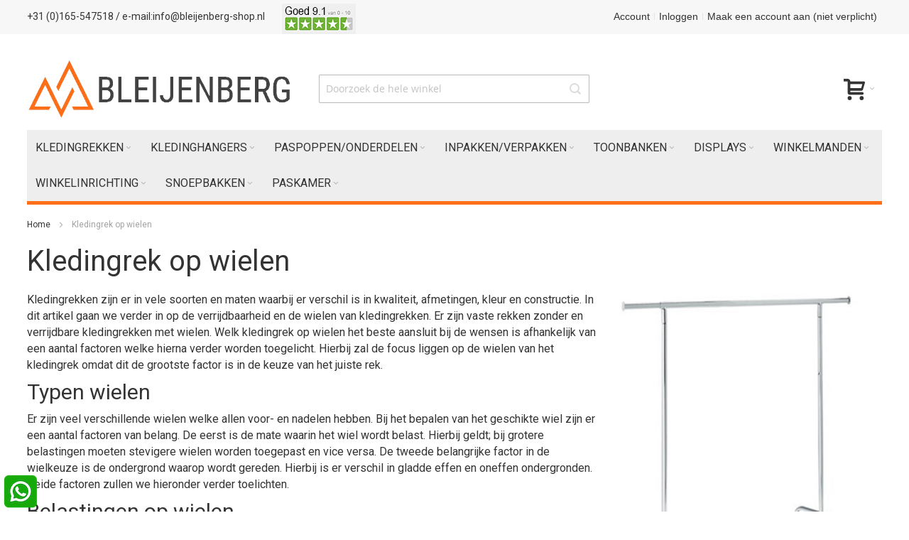

--- FILE ---
content_type: text/html; charset=UTF-8
request_url: https://www.bleijenberg-shop.nl/kledingrekken/kledingrek-op-wielen
body_size: 19997
content:
<!doctype html>
<html lang="nl">
    <head >
        
        <meta charset="utf-8"/>
<meta name="title" content="Kledingrek op wielen"/>
<meta name="description" content="Sterk kledingrek op wielen. 5 jaar garantie.Snel geleverd."/>
<meta name="keywords" content="kledingrek op wielen, wiel, kunststof,metaal,rubber loopvlak, grote wielen, kleine wielen,oneffen ondergronden,effen ondergronden, grote belastingen, "/>
<meta name="robots" content="INDEX,FOLLOW"/>
<meta name="viewport" content="width=device-width, initial-scale=1, maximum-scale=1.0"/>
<meta name="format-detection" content="telephone=no"/>
<title>Kledingrek op wielen</title>
<link  rel="stylesheet" type="text/css"  media="all" href="https://www.bleijenberg-shop.nl/static/version1697008601/frontend/Infortis/ultimo/nl_NL/mage/calendar.min.css" />
<link  rel="stylesheet" type="text/css"  media="all" href="https://www.bleijenberg-shop.nl/static/version1697008601/frontend/Infortis/ultimo/nl_NL/css/styles-m.min.css" />
<link  rel="stylesheet" type="text/css"  media="all" href="https://www.bleijenberg-shop.nl/static/version1697008601/frontend/Infortis/ultimo/nl_NL/Magenest_ProductLabel/css/position.min.css" />
<link  rel="stylesheet" type="text/css"  media="all" href="https://www.bleijenberg-shop.nl/static/version1697008601/frontend/Infortis/ultimo/nl_NL/Magenest_ProductLabel/css/sticker_style.min.css" />
<link  rel="stylesheet" type="text/css"  media="all" href="https://www.bleijenberg-shop.nl/static/version1697008601/frontend/Infortis/ultimo/nl_NL/Sparsh_WhatsAppChat/css/whatsapp-chat.min.css" />
<link  rel="stylesheet" type="text/css"  media="all" href="https://www.bleijenberg-shop.nl/static/version1697008601/frontend/Infortis/ultimo/nl_NL/Swissup_Tippyjs/css/light.min.css" />
<link  rel="stylesheet" type="text/css"  media="all" href="https://www.bleijenberg-shop.nl/static/version1697008601/frontend/Infortis/ultimo/nl_NL/Swissup_Tippyjs/css/translucent.min.css" />
<link  rel="stylesheet" type="text/css"  media="all" href="https://www.bleijenberg-shop.nl/static/version1697008601/frontend/Infortis/ultimo/nl_NL/Amasty_ShopbyBase/css/swiper.min.css" />
<link  rel="stylesheet" type="text/css"  media="screen and (min-width: 768px)" href="https://www.bleijenberg-shop.nl/static/version1697008601/frontend/Infortis/ultimo/nl_NL/css/styles-l.min.css" />
<link  rel="stylesheet" type="text/css"  media="print" href="https://www.bleijenberg-shop.nl/static/version1697008601/frontend/Infortis/ultimo/nl_NL/css/print.min.css" />





<link  rel="icon" type="image/x-icon" href="https://www.bleijenberg-shop.nl/media/favicon/default/faviconv5_32.png" />
<link  rel="shortcut icon" type="image/x-icon" href="https://www.bleijenberg-shop.nl/media/favicon/default/faviconv5_32.png" />
<!-- Chrome, Firefox OS and Opera -->
<meta name="theme-color" content="#ff7214">

<!-- Event snippet for Bleijenberg tracking conversion page -->



<!-- Google tag (gtag.js) -->

        
<!-- Google Tag Manager -->

<!-- End Google Tag Manager -->
<!-- BEGIN GOOGLE ANALYTICS CODE -->

<!-- END GOOGLE ANALYTICS CODE -->
<!-- BEGIN GOOGLE VERIFICATION TAG -->
<!-- END GOOGLE VERIFICATION TAG -->
<!-- BEGIN GTAG GLOBAL TAG -->
<!-- END GTAG GLOBAL TAG -->
<link rel="stylesheet" type="text/css" media="all" href="https://maxcdn.bootstrapcdn.com/font-awesome/latest/css/font-awesome.min.css">
<link rel="stylesheet" type="text/css" media="all" href="https://www.bleijenberg-shop.nl/asset/dynamic/assets/m/iult/f/cfg.css/" />
    <link href="//fonts.googleapis.com/css2?family=Roboto:wght@300;400&display=swap" rel="stylesheet" rel="stylesheet" type="text/css" />
    </head>
    <body data-container="body"
          data-mage-init='{"loaderAjax": {}, "loader": { "icon": "https://www.bleijenberg-shop.nl/static/version1697008601/frontend/Infortis/ultimo/nl_NL/images/loader-2.gif"}}'
        class="mflazyzoad-no-js cms-kledingrekken-kledingrek-op-wielen cms-page-view page-layout-1column">
        <!-- Google Tag Manager (noscript) -->
<noscript><iframe src="https://www.googletagmanager.com/ns.html?id=GTM-NFG8HDF"
                  height="0" width="0" style="display:none;visibility:hidden"></iframe></noscript>
<!-- End Google Tag Manager (noscript) -->



    <noscript>
        <div class="message global noscript">
            <div class="content">
                <p>
                    <strong>JavaScript lijkt te zijn uitgeschakeld in uw browser.</strong>
                    <span>Voor de beste gebruikerservaring, zorg ervoor dat javascript ingeschakeld is voor uw browser.</span>
                </p>
            </div>
        </div>
    </noscript>



<!-- BEGIN GTAG CART SCRIPT -->
<!-- END GTAG CART SCRIPT -->

<style>
    .mflazyzoad-no-js [data-original],
    .mflazyzoad-no-js [data-originalset] {
        display: none!important;
    }
</style>


<div class="page-wrapper"><div id="header-container" class="header-container header-mobile page-header"  >
<div id="top" class="header-container2">
<div class="header-container3">

        <!-- Part of the header displayed only in mobile mode -->
    <div class="header-m-container">

        <div class="header-m-top-container">
            <div class="header-m-top header container clearer">
                <div class="inner-container">

                    
                                                                                        
                </div> <!-- end: inner-container -->
            </div> <!-- end: header-m-top -->
        </div> <!-- end: header-m-top-container -->

        <div class="header-m-primary-container">
            <div class="header-m-primary header container">
                <div class="inner-container">

                    
                    <!-- Mobile logo -->
                    <div class="logo-wrapper--mobile">
                        <a class="logo" href="https://www.bleijenberg-shop.nl/" title="Bleijenberg ">
    <strong>Bleijenberg </strong>
    <img src="https://www.bleijenberg-shop.nl/media/logo/stores/1/logo.gif"
         alt="Bleijenberg "
    />
</a>
                    </div>
                    <div class="clearer after-mobile-logo"></div>

                    <!-- Skip links -->
                    <div id="skip-links" class="skip-links-wrapper skip-links--4">

                                                    <div data-skiptarget="#header-nav" class="skip-link skip-nav">
                                <span class="icon ic ic-menu"></span>
                                <span class="label">Menu</span>
                            </div>
                        
                                                    <div data-skiptarget="#header-search" class="skip-link skip-search">
                                <span class="icon ic ic-search"></span>
                                <span class="label">Zoek</span>
                            </div>
                        
                                                    <div data-skiptarget="#header-account" class="skip-link skip-account">
                                <span class="icon ic ic-user"></span>
                                <span class="label">Account</span>
                            </div>
                        
                        
                        
                                                                            <div id="mini-cart-marker-mobile"></div>
                            <div data-block="minicart" class="minicart-wrapper mini-cart filled-heading" id="minicart">         <div data-skiptarget="#header-cart" class="mini-cart-heading dropdown-heading skip-link skip-cart action showcart counter-over-" data-bind="scope: 'minicart_content'">
        <span class="inner-heading">
            <span class="icon ic ic-cart" style="font-size: 30px;"></span>
            <span class="counter qty empty ic ic-char ib ib-size-xs ib-rounded"
                  data-bind="css: { empty: !!getCartParam('summary_count') == false }, blockLoader: isLoading">
                <span class="counter-number"><!-- ko text: getCartParam('summary_count') --><!-- /ko --></span>
                <span class="counter-label">
                <!-- ko if: getCartParam('summary_count') -->
                    <!-- ko text: getCartParam('summary_count') --><!-- /ko -->
                    <!-- ko i18n: 'items' --><!-- /ko -->
                <!-- /ko -->
                </span>
            </span>
            <span class="label hide">Winkelwagen</span>
            <span class="caret"></span>
        </span>
    </div>
            <div id="header-cart" class="mini-cart-content dropdown-content skip-content skip-content--style block-cart block block-minicart empty"
            data-role="dropdownDialog"
            data-mage-init='{"dropdownDialog":{
                "triggerEvent": "click mouseenter",
                "appendTo": "[data-block=minicart]",
                "triggerTarget": ".showcart",
                "timeout": "200",
                "closeOnMouseLeave": true,
                "closeOnEscape": true,
                "parentClass": "active open",
                "buttons": []}}'>
            <div id="minicart-content-wrapper" data-bind="scope: 'minicart_content'">
                <!-- ko template: getTemplate() --><!-- /ko -->
            </div>
                    </div>
        
    
    
</div>
                        
                                                    <div id="header-nav" class="skip-content skip-content--style">
                                <div id="nav-marker-mobile"></div>
                            </div>

                                                    <div id="search-marker-mobile"></div>
                            <div id="header-search" class="skip-content skip-content--style">
<div id="block-search" class="block block-search search-wrapper">     <div class="block block-title"><strong>Zoek</strong></div>
    <div class="block block-content">
        <form class="form minisearch" id="search_mini_form" action="https://www.bleijenberg-shop.nl/catalogsearch/result/" method="get">
            <div class="field search">
                                <div class="control">
                    <input id="search"
                           data-mage-init='{"quickSearch":{
                                "formSelector":"#search_mini_form",
                                "url":"https://www.bleijenberg-shop.nl/search/ajax/suggest/",
                                "destinationSelector":"#search_autocomplete"}
                           }'
                           type="text"
                           name="q"
                           value=""
                           placeholder="Doorzoek de hele winkel"
                           class="input-text"
                           maxlength="128"
                           role="combobox"
                           aria-haspopup="false"
                           aria-autocomplete="both"
                           autocomplete="off"/>
                    <div id="search_autocomplete" class="search-autocomplete"></div>
                                    </div>
            </div>
            <div class="actions">
                <button id="action-search" type="submit"
                        title="Zoek"
                        class="action search">
                    <span class="icon ic ic-search ib ib-square ib-hover"></span>
                </button>
            </div>
        </form>
    </div>
</div> <!-- end: block-search -->
</div>
                        
                                                    <div id="account-links-marker-mobile"></div>
                                <div id="header-account" class="account-links top-links links-wrapper-separators-left skip-content skip-content--style">
        <ul class="header links"><li><a href="https://www.bleijenberg-shop.nl/customer/account/" >Account</a></li><li class="authorization-link" data-label="of">
    <a href="https://www.bleijenberg-shop.nl/customer/account/login/">
        Inloggen    </a>
</li>
<li><a href="https://www.bleijenberg-shop.nl/customer/account/create/" >Maak een account aan (niet verplicht)</a></li></ul>    </div>
                        
                        
                            <div class="skip-links-clearer clearer"></div>

                    </div> <!-- end: skip-links-wrapper -->

                </div> <!-- end: inner-container -->
            </div> <!-- end: header-m-primary -->
        </div> <!-- end: header-m-primary-container -->

    </div> <!-- end: header-m-container -->
    
    <!-- Part of the header displayed only in regular mode -->
    <div class="header-top-container">
        <div class="header-top header container clearer">
            <div class="inner-container">

                <a class="action skip contentarea"
   href="#contentarea">
    <span>
        Ga naar de inhoud    </span>
</a>

                                
                <div class="left-column">

                    
                    
                                            <div class="item item-left"><div class="hide-below-768" title="">+31 (0)165-547518 <a href="mailto:info@bleijenberg-shop.nl">/ e-mail:info@bleijenberg-shop.nl</a>&nbsp; &nbsp; &nbsp; &nbsp;&nbsp;<a title="Winkelbeoordeling" href="https://www.bleijenberg-shop.nl/beoordelingen" target="_self"><img class="fade-on-hover" src="https://www.bleijenberg-shop.nl/media/wysiwyg/beoordeling3.jpg" alt="beoordelingen"></a></div></div>
                    
                                            <div class="item item-left local-font hidden-xs hidden-sm">
                            <div class="welcome"></div>
                        </div>
                    
                                            <div class="item item-left">
                            <div class="item link compare" data-bind="scope: 'compareProducts'" data-role="compare-products-link">
    <a class="action compare no-display" title="Producten vergelijken"
       data-bind="attr: {'href': compareProducts().listUrl}, css: {'no-display': !compareProducts().count}"
    >
        Producten vergelijken        <span class="counter qty" data-bind="text: compareProducts().countCaption"></span>
    </a>
</div>

                        </div>
                    
                </div> <!-- end: left column -->

                <div class="right-column">

                                                                        <div class="item item-right item-interface"><div id="account-links-marker-regular"></div></div>
                                            
                    
                    
                </div> <!-- end: right column -->

            </div> <!-- end: inner-container -->
        </div> <!-- end: header-top -->
    </div> <!-- end: header-top-container -->

    <div class="header-primary-container">
        <div class="header-primary header container">
            <div class="inner-container">

                                <div class="header content"><div class="widget block block-static-block">
    </div>
</div>
                                <div class="hp-blocks-holder">

                                            <!-- Left column -->
                        <div class="hp-block left-column grid12-4">
                                                                                                                            <div class="item"><div class="logo-wrapper logo-wrapper--regular">        <a class="logo" href="https://www.bleijenberg-shop.nl/" title="Bleijenberg ">
            <strong>Bleijenberg </strong>
            <img src="https://www.bleijenberg-shop.nl/media/logo/stores/1/logo.gif"
                 alt="Bleijenberg "
                                              />
        </a>
</div></div>
                                                                                    </div> <!-- end: left column -->
                    
                                            <!-- Central column -->
                        <div class="hp-block central-column grid12-4">
                                                                                                                            <div class="item"><div id="search-marker-regular"></div></div>
                                                                                    </div> <!-- end: central column -->
                    
                                            <!-- Right column -->
                        <div class="hp-block right-column grid12-4">
                                                                                                                            <div class="item"><div id="user-menu-wrapper-regular">
    <div id="user-menu" class="user-menu">

        
        
                    <div id="mini-cart-marker-regular"></div>        
        
                
        
        
        
                
        
        
        
        
    </div> <!-- end: user-menu -->
</div>
</div>
                                                                                    </div> <!-- end: right column -->
                                        
                </div> <!-- end: hp-blocks-holder -->

            </div> <!-- end: inner-container -->
        </div> <!-- end: header-primary -->
    </div> <!-- end: header-primary-container -->

            
    <div class="nav-container skip-content sticky-container">
        <div class="nav container clearer">
            <div class="inner-container"><div class="navi-wrapper">

        <ul class="nav-holders-wrapper right-column">
        <li id="nav-holder1" class="nav-item level0 level-top nav-holder"></li>
        <li id="nav-holder2" class="nav-item level0 level-top nav-holder"></li>
        <li id="nav-holder3" class="nav-item level0 level-top nav-holder"></li>
    </ul>

            
        <div id="mobnav-trigger" class="mobnav-trigger menu-trigger">
            <div class="menu-trigger-inner">
                <span class="trigger-icon"><span class="line"></span><span class="line"></span><span class="line"></span></span>
                <span class="label">Menu</span>
            </div>
        </div>

    
        
            
        <div id="nav-marker-regular"></div>
    <nav id="mainmenu" class="navi nav-regular opt-fx-fade-inout opt-sb5 opt-sob with-bullets">
        <ul>

                        
            
                        
                                        <li class="nav-item level0 nav-1 level-top first nav-item--parent mega nav-item--only-blocks parent"><a href="https://www.bleijenberg-shop.nl/kledingrekken.html" class="level-top"><span>Kledingrekken</span><span class="caret"></span></a><span class="opener"></span><div class="nav-panel--dropdown nav-panel" style="width:80%;"><div class="nav-panel-inner"><div class="nav-block nav-block--top std grid-full"><div class="grid12-2">
<ul>
<li>
<h5 class="heading"><a href="/kledingrekken/kledingrekken.html">Overzicht </a></h5>
</li>
</ul>
<a href="/kledingrekken/kledingrekken.html"> <img class="fade-on-hover" src="https://www.bleijenberg-shop.nl/media/wysiwyg/menu/kledingrekken/overzicht kledingrekken.jpg" alt="overzicht van alle kledingrekken"> </a></div>
<div class="grid12-2">
<ul>
<li>
<h5 class="heading"><a href="/kledingrekken/goedkoop-kledingrek.html">Goedkoop </a></h5>
</li>
</ul>
<a href="/kledingrekken/goedkoop-kledingrek.html"> <img class="fade-on-hover" src="https://www.bleijenberg-shop.nl/media/wysiwyg/menu/kledingrekken/budget kledingrekken.jpg" alt="goedkoop budget kledingrek"> </a></div>
<div class="grid12-2">
<ul>
<li>
<h5 class="heading"><a href="/kledingrekken/dubbel-kledingrek.html">Dubbel rek </a></h5>
</li>
</ul>
<a href="/kledingrekken/dubbel-kledingrek.html"> <img class="fade-on-hover" src="https://www.bleijenberg-shop.nl/media/wysiwyg/menu/kledingrekken/dubbel kledingrek.jpg" alt="dubbele kledingrekken in hoogte verstelbaar"> </a></div>
<div class="grid12-2">
<ul>
<li>
<h5 class="heading"><a href="/kledingrekken/opvouwbaar-kledingrek.html">Opvouwbaar </a></h5>
</li>
</ul>
<a href="/kledingrekken/opvouwbaar-kledingrek.html"> <img class="fade-on-hover" src="https://www.bleijenberg-shop.nl/media/wysiwyg/menu/kledingrekken/opvouwbare kledingrekken.jpg" alt="opvouwbare kledingrekken vouwrek"> </a></div>
<div class="grid12-2">
<ul>
<li>
<h5 class="heading"><a href="/kledingrekken/design-kledingrek.html">Design </a></h5>
</li>
</ul>
<a href="/kledingrekken/design-kledingrek.html"> <img class="fade-on-hover" src="https://www.bleijenberg-shop.nl/media/wysiwyg/menu/kledingrekken/design kledingrek.jpg" alt="design kledingrek zwart wit en chroom"> </a></div>
<div class="grid12-2">
<ul>
<li>
<h5 class="heading"><a href="/kledingrekken/kledingrekken/uitvoering_kledingrek-transportrek.html">Transport </a></h5>
</li>
</ul>
<a href="/kledingrekken/kledingrekken/uitvoering_kledingrek-transportrek.html"> <img class="fade-on-hover" src="https://www.bleijenberg-shop.nl/media/wysiwyg/menu/kledingrekken/transport garderobe kledingrek.jpg" alt="sterk transport kledingrek"> </a></div>
<div class="grid12-2">
<ul>
<li>
<h5 class="heading"><a href="/kledingrekken/kledingrekken.html">Winkel </a></h5>
</li>
</ul>
<a href="/kledingrekken/kledingrekken.html"> <img class="fade-on-hover" src="https://www.bleijenberg-shop.nl/media/wysiwyg/menu/kledingrekken/winkel kledingrek.jpg" alt="winkel kledingrek rad en met armen"> </a></div>
<div class="grid12-2">
<ul>
<li>
<h5 class="heading"><a href="/kledingrekken/toebehoren-kledingrekken.html">Toebehoren </a></h5>
</li>
</ul>
<a href="/kledingrekken/toebehoren-kledingrekken.html"> <img class="fade-on-hover" src="https://www.bleijenberg-shop.nl/media/wysiwyg/menu/kledingrekken/kledingrekken toebehoren.jpg" alt="kledingrekken toebehoren"> </a></div>
<div class="grid12-2">
<ul>
<li>
<h5 class="heading"><a href="/kledingrekken/kledingrekken/uitvoering_kledingrek-schoenenrek.html">Schoenenrek </a></h5>
</li>
</ul>
<a href="/kledingrekken/kledingrekken/uitvoering_kledingrek-schoenenrek.html"> <img class="fade-on-hover" src="https://www.bleijenberg-shop.nl/media/wysiwyg/menu/kledingrekken/schoenenrek.jpg" alt="schoenenrek"> </a></div>

<div class="grid12-2">
<ul>
<li>
<h5 class="heading"><a href="/winkelinrichting/wandrek-rails-laser-winkelinrichting.html">Winkelinrichting </a></h5>
</li>
</ul>
<a href="/winkelinrichting/wandrek-rails-laser-winkelinrichting.html"> <img class="fade-on-hover" src="https://www.bleijenberg-shop.nl/media/wysiwyg/lazer_winkelinrichting_zwart_en_goud.jpg" alt="winkelinrichting"> </a></div></div></div></div></li><li class="nav-item level0 nav-2 level-top nav-item--parent mega nav-item--only-blocks parent"><a href="https://www.bleijenberg-shop.nl/kledinghangers.html" class="level-top"><span>Kledinghangers</span><span class="caret"></span></a><span class="opener"></span><div class="nav-panel--dropdown nav-panel" style="width:90%;"><div class="nav-panel-inner"><div class="nav-block nav-block--top std grid-full"><div class="grid12-2">
<ul>
<li><h5 class="heading"><a href="/kledinghangers/kledinghangers-hout.html" ><span>Hout</span> </a>
</li>
</ul>
<a href="/kledinghangers/kledinghangers-hout.html" >
<img src="https://www.bleijenberg-shop.nl/media/wysiwyg/menu/kledinghangers/Kledinghangers hout.jpg" class="fade-on-hover" alt="kledinghangers in hout in zwart en wit en blannk gelakt" />
</a>	
	
</div>
<div class="grid12-2">
<ul>
<li><h5 class="heading"><a href="/kledinghangers/kledinghangers-kunststof.html" ><span>Kunststof</span> </a>
</li>
</ul>
<a href="/kledinghangers/kledinghangers-kunststof.html" >
<img src="https://www.bleijenberg-shop.nl/media/wysiwyg/menu/kledinghangers/kledinghangers kunststof.jpg" class="fade-on-hover" alt="kledinghangers kleerhanger plastic en kunststof " />
</a>		
</div>
<div class="grid12-2">
<ul>
<li><h5 class="heading"><a href="/kledinghangers/kledinghangers-metaal.html" ><span>Metaal</span> </a>
</li>
</ul>
<a href="/kledinghangers/kledinghangers-metaal.html" >
<img src="https://www.bleijenberg-shop.nl/media/wysiwyg/menu/kledinghangers/Kledinghangers metaal.jpg" class="fade-on-hover" alt="kledinghangers kleerhanger metaal ijzer" />
</a>		
</div>
<div class="grid12-2">
<ul>
<li><h5 class="heading"><a href="/kledinghangers/garderobehangers.html" ><span>Garderobe</span> </a>
</li>
</ul>
<a href="/kledinghangers/garderobehangers.html" >
<img src="https://www.bleijenberg-shop.nl/media/wysiwyg/menu/kledinghangers/Kledinghangers garderobe.jpg" class="fade-on-hover" alt="garderobe kledinghangers voor kapstokken" />
</a>		
</div>

<div class="grid12-2">
<ul>
<li><h5 class="heading"><a href="/kledinghoezen/kledinghoezen.html" ><span>Kledinghoezen</span> </a>
</li>
</ul>
<a href="/kledinghoezen/kledinghoezen.html" >
<img src="https://www.bleijenberg-shop.nl/media/wysiwyg/menu/kledinghoezen/kledinghoezen.jpg" class="fade-on-hover" alt="kledinghoes voor kleding collectie hoes schouderhoes" />
</a>
</div>


<div class="grid12-2">
<ul>
<li><h5 class="heading"><a href="/kledinghangers/accessoires.html" ><span>Accessoires</span> </a>
</li>
</ul>
<a href="/kledinghangers/accessoires.html" >
<img src="https://www.bleijenberg-shop.nl/media/wysiwyg/menu/kledinghangers/Kledinghangers accessoires.jpg" class="fade-on-hover" alt="Kledinghangers accessoires non slips kijpers" />
</a>		
</div></div></div></div></li><li class="nav-item level0 nav-3 level-top nav-item--parent mega nav-item--only-blocks parent"><a href="https://www.bleijenberg-shop.nl/paspoppen.html" class="level-top"><span>Paspoppen/onderdelen</span><span class="caret"></span></a><span class="opener"></span><div class="nav-panel--dropdown nav-panel" style="width:90%;"><div class="nav-panel-inner"><div class="nav-block nav-block--top std grid-full"><div class="grid12-2">
<ul>
<li><h5 class="heading"><a href="/paspoppen/etalagepoppen.html" ><span>Etalagepoppen</span> </a>
</li>
</ul>
<a href="/paspoppen/etalagepoppen.html" >
<img src="https://www.bleijenberg-shop.nl/media/wysiwyg/menu/paspoppen/etalagepoppen.jpg" class="fade-on-hover" alt="etalagepoppen man vrouw en kind" />
</a>		
</div>



<div class="grid12-2">
<ul>
<li><h5 class="heading"><a href="/paspoppen/paspoppen.html" ><span>Paspoppen</span> </a>
</li>
</ul>
<a href="/paspoppen/paspoppen.html" >
<img src="https://www.bleijenberg-shop.nl/media/wysiwyg/menu/paspoppen/paspoppen.jpg" class="fade-on-hover" alt="paspoppen man vrouw en kind" />
</a>		
</div>


<div class="grid12-2">
<ul>
<li><h5 class="heading"><a href="/paspoppen/torso.html" ><span>Torso`s</span> </a>
</li>
</ul>
<a href="/paspoppen/torso.html" >
<img src="https://www.bleijenberg-shop.nl/media/wysiwyg/menu/paspoppen/torso`s.jpg" class="fade-on-hover" alt="torso`s in wit transparant en zwart dames heren" />
</a>		
</div>


<div class="grid12-2">
<ul>
<li><h5 class="heading"><a href="/paspoppen/hoofden.html" ><span>Hoofden</span> </a>
</li>
</ul>
<a href="/paspoppen/hoofden.html" >
<img src="https://www.bleijenberg-shop.nl/media/wysiwyg/menu/paspoppen/hoofden.jpg" class="fade-on-hover" alt="hoofden wit huidskleur dames heren" />
</a>		
</div>

<div class="grid12-2">
<ul>
<li><h5 class="heading"><a href="/paspoppen/benen.html" ><span>Benen</span> </a>
</li>
</ul>
<a href="/paspoppen/benen.html" >
<img src="https://www.bleijenberg-shop.nl/media/wysiwyg/menu/paspoppen/benen.jpg" class="fade-on-hover" alt="benen etalage huidskleur dames heren" />
</a>		
</div>


<div class="grid12-2">
<ul>
<li><h5 class="heading"><a href="/paspoppen/accessoires.html" ><span>Accessoires</span> </a>
</li>
</ul>
<a href="/paspoppen/accessoires.html" >
<img src="https://www.bleijenberg-shop.nl/media/wysiwyg/menu/paspoppen/accessoires.jpg" class="fade-on-hover" alt="accessoires voor uw paspoppen" />
</a></div></div></div></li><li class="nav-item level0 nav-4 level-top nav-item--parent mega nav-item--only-blocks parent"><a href="https://www.bleijenberg-shop.nl/papierrolhouder.html" class="level-top"><span>Inpakken/verpakken</span><span class="caret"></span></a><span class="opener"></span><div class="nav-panel--dropdown nav-panel" style="width:80%;"><div class="nav-panel-inner"><div class="nav-block nav-block--top std grid-full"><div class="grid12-2">
<ul>
<li><h5 class="heading"><a href="/papierrolhouder/papierrolhouder.html" ><span>Papierrolhouder</span> </a>
</li>
</ul>
<a href="/papierrolhouder/papierrolhouder.html" >
<img src="https://www.bleijenberg-shop.nl/media/wysiwyg/menu/papierrolhouder/papierrolhouders legro.jpg" class="fade-on-hover" alt="papierrolhouders van legro voor cadeaupapier" />
</a>		
</div>

<div class="grid12-2">
<ul>
<li><h5 class="heading"><a href="/papierrolhouder/papierrolhouder-lintrolhouder.html" ><span>Papier+lintrol</span> </a>
</li>
</ul>
<a href="/papierrolhouder/papierrolhouder-lintrolhouder.html" >
<img src="https://www.bleijenberg-shop.nl/media/wysiwyg/menu/papierrolhouder/papierrolhouder en lintrolhouder legro.jpg" class="fade-on-hover" alt="papierrolhouders van legro met houder voor krullint" />
</a>		
</div>

<div class="grid12-2">
<ul>
<li><h5 class="heading"><a href="/papierrolhouder/lintrolhouder.html" ><span>Lintrolhouders</span> </a>
</li>
</ul>
<a href="/papierrolhouder/lintrolhouder.html" >
<img src="https://www.bleijenberg-shop.nl/media/wysiwyg/menu/papierrolhouder/lintrolhouders legro.jpg" class="fade-on-hover" alt="lintrolhouders legro voor krullint" />
</a>		
</div>

<div class="grid12-2">
<ul>
<li><h5 class="heading"><a href="/papierrolhouder/etikettenhouder.html" ><span>Etikettenhouders</span> </a>
</li>
</ul>
<a href="/papierrolhouder/etikettenhouder.html" >
<img src="https://www.bleijenberg-shop.nl/media/wysiwyg/menu/papierrolhouder/etikettenhouders legro.jpg" class="fade-on-hover" alt="etikettenhouders voor plaketiketten" />
</a>		
</div>


<div class="grid12-2">
<ul>
<li><h5 class="heading"><a href="/papierrolhouder/losse-onderdelen-legro-papierrolhouder.html" ><span>Onderdelen</span> </a>
</li>
</ul>
<a href="/papierrolhouder/losse-onderdelen-legro-papierrolhouder.html" >
<img src="https://www.bleijenberg-shop.nl/media/wysiwyg/menu/papierrolhouder/losse onderdelen legro.jpg" class="fade-on-hover" alt="losse onderdelen legro voeten scheurmes" />
</a>		
</div>


<div class="grid12-2">
<ul>
<li><h5 class="heading"><a href="/draagtassen/papieren-draagtassen.html" ><span>Draagtassen</span> </a>
</li>
</ul>
<a href="/draagtassen/papieren-draagtassen.html" >
<img src="https://www.bleijenberg-shop.nl/media/wysiwyg/menu/papierrolhouder/Papieren draagtassen.jpg" class="fade-on-hover" alt="Papieren draagtassen in verschillende kleuren" />
</a>
</div>


<div class="grid12-2">
<ul>
<li><h5 class="heading"><a href="/cadeaupapier/cadeaupapier.html" ><span>cadeaupapier</span> </a>
</li>
</ul>
<a href="/cadeaupapier/cadeaupapier.html" >
<img src="https://www.bleijenberg-shop.nl/media/wysiwyg/menu/papierrolhouder/cadeaupapier.jpg" class="fade-on-hover" alt="cadeaupapier en inpakpapier in verschillende kleuren" />
</a>
</div>



<div class="grid12-2">
<ul>
<li><h5 class="heading"><a href="/krullint/krullint.html" ><span>Krullint</span> </a>
</li>
</ul>
<a href="/krullint/krullint.html" >
<img src="https://www.bleijenberg-shop.nl/media/wysiwyg/menu/krullint/krullint.jpg" class="fade-on-hover" alt="Krullint rood blauw wit groen in verschillende kleuren" />
</a>
</div>


<div class="grid12-2">
<ul>
<li><h5 class="heading"><a href="/prijstang/prijstangen.html" ><span>Prijstang</span> </a>
</li>
</ul>
<a href="/prijstang/prijstangen.html" >
<img src="https://www.bleijenberg-shop.nl/media/wysiwyg/menu/papierrolhouder/Prijstang.jpg" class="fade-on-hover" alt="Prijstangen met 8 4 regels en textieltangen" />
</a>
</div>

<div class="grid12-2">
<ul>
<li><h5 class="heading"><a href="/kledinghoezen/kledinghoezen.html" ><span>Kledinghoezen</span> </a>
</li>
</ul>
<a href="/kledinghoezen/kledinghoezen.html" >
<img src="https://www.bleijenberg-shop.nl/media/wysiwyg/menu/kledinghoezen/kledinghoezen.jpg" class="fade-on-hover" alt="kledinghoes voor kleding collectie hoes schouderhoes" />
</a></div></div></div></li><li class="nav-item level0 nav-5 level-top nav-item--parent mega nav-item--only-blocks parent"><a href="https://www.bleijenberg-shop.nl/toonbanken.html" class="level-top"><span>Toonbanken</span><span class="caret"></span></a><span class="opener"></span><div class="nav-panel--dropdown nav-panel" style="width:80%;"><div class="nav-panel-inner"><div class="nav-block nav-block--top std grid-full"><div class="grid12-2">
<ul>
<li><h5 class="heading"><a href="/toonbanken.html" ><span>Geleverd</span> </a>
</li>
</ul>
<a href="/toonbanken.html" >
<img src="https://www.bleijenberg-shop.nl/media/wysiwyg/menu/toonbanken/geleverde toonbanken.jpg" class="fade-on-hover" alt="geleverde tonbanken" />
</a>		
</div>

<div class="grid12-2">
<ul>
<li><h5 class="heading"><a href="/toonbanken/toonbank-sense.html" ><span>Toonbank Sense</span> </a>
</li>
</ul>
<a href="/toonbanken/toonbank-sense.html" >
<img src="https://www.bleijenberg-shop.nl/media/wysiwyg/menu/toonbanken/toonbank sense.jpg" class="fade-on-hover" alt="Toonbank sense voor winkelbalie" />
</a>		
</div>



<div class="grid12-2">
<ul>
<li><h5 class="heading"><a href="/toonbanken/toonbank-allure.html" ><span>Toonbank Allure</span> </a>
</li>
</ul>
<a href="/toonbanken/toonbank-allure.html" >
<img src="https://www.bleijenberg-shop.nl/media/wysiwyg/menu/toonbanken/toonbank allure.jpg" class="fade-on-hover" alt="Toonbank Allure voor winkel en kantoor" />
</a>		
</div>


<div class="grid12-2">
<ul>
<li><h5 class="heading"><a href="/toonbanken/toonbank-venice.html" ><span>Toonbank Venice</span> </a>
</li>
</ul>
<a href="/toonbanken/toonbank-venice.html" >
<img src="https://www.bleijenberg-shop.nl/media/wysiwyg/menu/toonbanken/toonbank venice.jpg" class="fade-on-hover" alt="Toonbank Venice voor uw winkelinrichting balie" />
</a>		
</div>


<div class="grid12-2">
<ul>
<li><h5 class="heading"><a href="/toonbanken/toonbank-top.html" ><span>Toonbank Top</span> </a>
</li>
</ul>
<a href="/toonbanken/toonbank-top.html" >
<img src="https://www.bleijenberg-shop.nl/media/wysiwyg/menu/toonbanken/toonbank top.jpg" class="fade-on-hover" alt="Toonbank top voor iedere winkel en schoonheidssalon" />
</a>		
</div>



<div class="grid12-2">
<ul>
<li><h5 class="heading"><a href="/toonbanken/toonbank-shop.html" ><span>Toonbank Shop</span> </a>
</li>
</ul>
<a href="/toonbanken/toonbank-shop.html" >
<img src="https://www.bleijenberg-shop.nl/media/wysiwyg/menu/toonbanken/toonbank shop.jpg" class="fade-on-hover" alt="Toonbank shop balie in wit en zwart" />
</a>		
</div>



<div class="grid12-2">
<ul>
<li><h5 class="heading"><a href="toonbanken/vitrine-toonbank-surface.html" ><span>Toonbank Surface</span> </a>
</li>
</ul>
<a href="/toonbanken/vitrine-toonbank-surface.html" >
<img src="https://www.bleijenberg-shop.nl/media/wysiwyg/menu/toonbanken/toonbank surface.jpg" class="fade-on-hover" alt="Toonbank surface met vitrine balie" />
</a>		
</div>

<div class="grid12-2">
<ul>
<li><h5 class="heading"><a href="/toonbanken/toonbank-touch.html" ><span>Toonbank Touch</span> </a>
</li>
</ul>
<a href="/toonbanken/toonbank-touch.html" >
<img src="https://www.bleijenberg-shop.nl/media/wysiwyg/menu/toonbanken/toonbank touch.jpg" class="fade-on-hover" alt="Toonbank touch op poten" />
</a>		
</div>

<div class="grid12-2">
<ul>
<li><h5 class="heading"><a href="/toonbanken/toonbank-salon.html" ><span>Toonbank Salon</span> </a>
</li>
</ul>
<a href="/toonbanken/toonbank-salon.html" >
<img src="https://www.bleijenberg-shop.nl/media/wysiwyg/menu/toonbanken/toonbank salon.jpg" class="fade-on-hover" alt="Toonbank salon voor kapperszaak of schoonheidssalon" />
</a>		
</div>

<div class="grid12-2">
<ul>
<li><h5 class="heading"><a href="/toonbanken/toonbank-studio-80.html" ><span>Toonbank Studio</span> </a>
</li>
</ul>
<a href="/toonbanken/toonbank-studio-80.html" >
<img src="https://www.bleijenberg-shop.nl/media/wysiwyg/menu/toonbanken/toonbank studio.jpg" class="fade-on-hover" alt="Toonbank studio voor de kleine winkel of schoonheidssalon" />
</a>		
</div></div></div></div></li><li class="nav-item level0 nav-6 level-top nav-item--parent mega nav-item--only-blocks parent"><a href="https://www.bleijenberg-shop.nl/folderstandaard.html" class="level-top"><span>Displays</span><span class="caret"></span></a><span class="opener"></span><div class="nav-panel--dropdown nav-panel" style="width:90%;"><div class="nav-panel-inner"><div class="nav-block nav-block--top std grid-full"><div class="grid12-2">
<ul>
<li>
<h5 class="heading"><a href="/folderstandaard/folderstandaard.html"><span>Folderstandaard</span> </a></h5>
</li>
</ul>
<a href="/folderstandaard/folderstandaard.html"> <img alt="folderrek folderstandaard vast voor a4 a5 a3 folders" class="fade-on-hover" src="https://www.bleijenberg-shop.nl/media/wysiwyg/banners/folderrek/Folderstandaard menu.jpg" /> </a></div>
<div class="grid12-2">
<ul>
<li>
<h5 class="heading"><a href="/folderstandaard/folderrek.html"><span>Folderrekken</span> </a></h5>
</li>
</ul>
<a href="/folderstandaard/folderrek.html"> <img alt="folderrek  opvouwbaar voor a4 a5 a3 folders" class="fade-on-hover" src="https://www.bleijenberg-shop.nl/media/wysiwyg/menu/folderrek/folderrek opvouwbaar.jpg" /> </a></div>
<div class="grid12-2">
<ul>
<li>
<h5 class="heading"><a href="/folderstandaard/folderrek-wand.html"><span>Folderrek muur</span> </a></h5>
</li>
</ul>
<a href="/folderstandaard/folderrek-wand.html"> <img alt="folderrek folderstandaard voor wand of muur" class="fade-on-hover" src="https://www.bleijenberg-shop.nl/media/wysiwyg/menu/folderrek/folderrek muur of wand.jpg" /> </a></div>
<div class="grid12-2">
<ul>
<li>
<h5 class="heading"><a href="/wissellijst/wissellijst.html"><span>Wissellijst</span> </a></h5>
</li>
</ul>
<a href="/wissellijst/wissellijst.html"> <img alt="wissellijsten in de formaten a4 a5 a3" class="fade-on-hover" src="https://www.bleijenberg-shop.nl/media/wysiwyg/menu/wissellijst/wissellijst.jpg" /> </a></div>
<div class="grid12-2">
<ul>
<li>
<h5 class="heading"><a href="/stoepborden/stoepborden.html"><span>Stoepborden</span> </a></h5>
</li>
</ul>
<a href="/stoepborden/stoepborden.html"> <img alt="Stoepborden budget en outdoor" class="fade-on-hover" src="https://www.bleijenberg-shop.nl/media/wysiwyg/menu/stoepborden/stoepborden.jpg" /> </a></div>

<div class="grid12-2">
<ul>
<li>
<h5 class="heading"><a href="/sieradenpresentatie/sieradenpresentatie.html"><span>Sieradenpresentatie</span> </a></h5>
</li>
</ul>
<a href="/sieradenpresentatie/sieradenpresentatie.html"> <img alt="sieradenpresentatie voor ketting, ringen, halsketting, collier, ringen, oorbellen, armbanden" class="fade-on-hover" src="https://www.bleijenberg-shop.nl/media/wysiwyg/menu/sieradenpresentatie/sieradenpresentatie.jpg" /> </a></div></div></div></div></li><li class="nav-item level0 nav-7 level-top nav-item--parent mega nav-item--only-blocks parent"><a href="https://www.bleijenberg-shop.nl/winkelmandje.html" class="level-top"><span>Winkelmanden</span><span class="caret"></span></a><span class="opener"></span><div class="nav-panel--dropdown nav-panel" style="width:90%;"><div class="nav-panel-inner"><div class="nav-block nav-block--top std grid-full"><div class="grid12-2">
<ul>
<li><h5 class="heading"><a href="/winkelmandje/winkelmandje.html" ><span>Winkelmandjes</span> </a>
</li>
</ul>
<a href="/winkelmandje/winkelmandje.html" >
<img src="https://www.bleijenberg-shop.nl/media/wysiwyg/menu/winkelmandjes/winkelmandje boodschappenmandje.jpg" class="fade-on-hover" alt="Winkelmandjes in diverse afmetingen en kleuren" />
</a>		
</div>
<div class="grid12-2">
<ul>
<li><h5 class="heading"><a href="/winkelmandje/winkelmandje.html" ><span>Winkelmand trolly's</span> </a>
</li>
</ul>
<a href="/winkelmandje/winkelmandje.html" >
<img src="https://www.bleijenberg-shop.nl/media/wysiwyg/menu/winkelmandjes/trolly winkelmandjes boodschappenmandjes verrijdbaar.jpg" class="fade-on-hover" alt="verrijdbare Winkelmand trolly's" />
</a>		
</div>
<div class="grid12-2">
<ul>
<li><h5 class="heading"><a href="/winkelmandje/winkelmandje.html" ><span>Mandenhouder</span> </a>
</li>
</ul>
<a href="/winkelmandje/winkelmandje.html" >
<img src="https://www.bleijenberg-shop.nl/media/wysiwyg/menu/winkelmandjes/mandenhouder winkelmandjes boodschappenmandjes.jpg" class="fade-on-hover" alt="Mandenhouders voor het verplaatsen van winkelmandjes" />
</a>
</div>
<div class="grid12-2">
<ul>
<li><h5 class="heading"><a href="/draadmanden/draadmanden.html" ><span>Draadmanden</span> </a>
</li>
</ul>
<a href="/draadmanden/draadmanden.html" >
<img src="https://www.bleijenberg-shop.nl/media/wysiwyg/menu/draadmanden/draadmanden.jpg" class="fade-on-hover" alt="Draadmanden en tussenschotten" />
</a>		
</div>
<div class="grid12-2">
<ul>
<li><h5 class="heading"><a href="/draadmanden/aanbiedingsmanden.html" ><span>Aanbiedingsmanden</span> </a>
</li>
</ul>
<a href="/draadmanden/aanbiedingsmanden.html" >
<img src="https://www.bleijenberg-shop.nl/media/wysiwyg/menu/draadmanden/aanbiedingsmand stortmand.jpg" class="fade-on-hover" alt="Aanbiedings- en stortmanden" />
</a>		
</div></div></div></div></li><li class="nav-item level0 nav-8 level-top nav-item--parent mega nav-item--only-blocks parent"><a href="https://www.bleijenberg-shop.nl/winkelinrichting.html" class="level-top"><span>Winkelinrichting</span><span class="caret"></span></a><span class="opener"></span><div class="nav-panel--dropdown nav-panel" style="width:90%;"><div class="nav-panel-inner"><div class="nav-block nav-block--top std grid-full"><div class="grid12-2">
<ul>
<li>
<h5 class="heading"><a href="/winkelinrichting/wandrek-rails-laser-winkelinrichting.html">Winkelinrichting Laser</a></h5>
</li>
</ul>
<a href="/winkelinrichting/wandrek-rails-laser-winkelinrichting.html"> <img class="fade-on-hover" src="https://www.bleijenberg-shop.nl/media/wysiwyg/lazer_winkelinrichting_zwart_en_goud.jpg" alt="winkelinrichting laser"> </a></div>
<div class="grid12-2">
<ul>
<li>
<h5 class="heading"><a href="/winkelinrichting/wandrek-systeem-1.html">Rails en dragers </a></h5>
</li>
</ul>
<a href="/winkelinrichting/wandrek-systeem-1.html"> <img class="fade-on-hover" src="https://www.bleijenberg-shop.nl/media/wysiwyg/menu/winkelinrichting/wandrailssyteem 01.jpg" alt="Wandrails winkelinrichting"> </a></div>
<div class="grid12-2">
<ul>
<li>
<h5 class="heading"><a href="/winkelinrichting/klembuis-systeem.html">Klembuis systeem </a></h5>
</li>
</ul>
<a href="/winkelinrichting/klembuis-systeem.html"> <img class="fade-on-hover" src="https://www.bleijenberg-shop.nl/media/wysiwyg/menu/winkelinrichting/klembuis systeem winkelinrichting.jpg" alt="klembuissysteem winkelinrichting"> </a></div>
<div class="grid12-2">
<ul>
<li>
<h5 class="heading"><a href="/winkelinrichting/maatwerk.html">Maatwerk en advies </a></h5>
</li>
</ul>
<a href="/winkelinrichting/maatwerk.html"> <img class="fade-on-hover" src="https://www.bleijenberg-shop.nl/media/wysiwyg/menu/winkelinrichting/winkelinrichting maatwerk en advies.jpg" alt="maatwerk en advies winkelinrichting"> </a></div></div></div></div></li><li class="nav-item level0 nav-9 level-top nav-item--parent mega nav-item--only-blocks parent"><a href="https://www.bleijenberg-shop.nl/snoepbakken.html" class="level-top"><span>snoepbakken</span><span class="caret"></span></a><span class="opener"></span><div class="nav-panel--dropdown nav-panel" style="width:90%;"><div class="nav-panel-inner"><div class="nav-block nav-block--top std grid-full"></div>
<div class="grid12-2">
<ul>
<li><h5 class="heading"><a href="/snoepbakken/snoepbakken.html" ><span>Snoepbakken</span> </a>
</li>
</ul>
<a href="/snoepbakken/snoepbakken.html" >
<img src="https://www.bleijenberg-shop.nl/media/wysiwyg/menu/snoepbak/snoepbak schepsnoep.jpg" class="fade-on-hover" alt="snoepbakken voor schepsnoep" />
</a></div></div></div></li><li class="nav-item level0 nav-10 level-top last nav-item--parent mega nav-item--only-blocks parent"><a href="https://www.bleijenberg-shop.nl/paskamer.html" class="level-top"><span>Paskamer</span><span class="caret"></span></a><span class="opener"></span><div class="nav-panel--dropdown nav-panel" style="width:90%;"><div class="nav-panel-inner"><div class="nav-block nav-block--top std grid-full"><div class="grid12-2">
<ul>
<li><h5 class="heading"><a href="/paskamer/paskamer.html" ><span>Vaste paskamer</span> </a>
</li>
</ul>
<a href="/paskamer/paskamer.html" >
<img src="https://www.bleijenberg-shop.nl/media/wysiwyg/menu/paskamer/vast pashokje paskamer.jpg" class="fade-on-hover" alt="paskamer voor in winkel pashokje" />
</a>		
</div>
<div class="grid12-2">
<ul>
<li><h5 class="heading"><a href="/paskamer/paskamer.html" ><span>Mobiele paskamer</span> </a>
</li>
</ul>
<a href="/paskamer/paskamer.html" >
<img src="https://www.bleijenberg-shop.nl/media/wysiwyg/menu/paskamer/verplaatsbare paskamer pashokje.jpg" class="fade-on-hover" alt="verplaatsbare mobiele paskamer en pashokje" />
</a>		
</div>
<div class="grid12-2">
<ul>
<li><h5 class="heading"><a href="/paskamer/paskamer.html" ><span>Op aanvraag</span> </a>
</li>
</ul>
<a href="/paskamer/paskamer.html" >
<img src="https://www.bleijenberg-shop.nl/media/wysiwyg/menu/paskamer/pashokjes paskamers op aanvraag.jpg" class="fade-on-hover" alt="Op maat gemaakte paskamer hout" />
</a>
</div>
<div class="grid12-2">
<ul>
<li><h5 class="heading"><a href="/passpiegels/passpiegels.html" ><span>Passpiegels</span> </a>
</li>
</ul>
<a href="/passpiegels/passpiegels.html" >
<img src="https://www.bleijenberg-shop.nl/media/wysiwyg/menu/passpiegels/passpiegel.jpg" class="fade-on-hover" alt="Staande passpiegels en schoenenpasspiegels" />
</a></div></div></div></li>                    
                                    
                                                                
        </ul>
    </nav>

    <div class="nav-border-bottom"></div>

</div> <!-- end: navi-wrapper -->

</div>
        </div>
    </div>    
</div> <!-- end: header-container3 -->
</div> <!-- end: header-container2 -->
</div> <!-- end: header-container -->

<div class="main-container"><div class="main container"><div class="inner-container"><div class="breadcrumbs">
    <ul class="items">
                    <li class="item home">
                            <a href="https://www.bleijenberg-shop.nl/"
                   title="Ga&#x20;naar&#x20;homepagina">
                    Home                </a>
                        </li>
                    <li class="item cms_page">
                            <strong>Kledingrek op wielen</strong>
                        </li>
            </ul>
</div>
<main id="maincontent" class="page-main"><a id="contentarea" tabindex="-1"></a>
<div class="page messages"><div data-placeholder="messages"></div>
<div data-bind="scope: 'messages'">
    <!-- ko if: cookieMessages && cookieMessages.length > 0 -->
    <div role="alert" data-bind="foreach: { data: cookieMessages, as: 'message' }" class="messages">
        <div data-bind="attr: {
            class: 'message-' + message.type + ' ' + message.type + ' message',
            'data-ui-id': 'message-' + message.type
        }">
            <div data-bind="html: $parent.prepareMessageForHtml(message.text)"></div>
        </div>
    </div>
    <!-- /ko -->

    <!-- ko if: messages().messages && messages().messages.length > 0 -->
    <div role="alert" data-bind="foreach: { data: messages().messages, as: 'message' }" class="messages">
        <div data-bind="attr: {
            class: 'message-' + message.type + ' ' + message.type + ' message',
            'data-ui-id': 'message-' + message.type
        }">
            <div data-bind="html: $parent.prepareMessageForHtml(message.text)"></div>
        </div>
    </div>
    <!-- /ko -->
</div>

</div><div class="columns"><div class="column main"><input name="form_key" type="hidden" value="TbuZpIrzBK57l6be" /><div id="authenticationPopup" data-bind="scope:'authenticationPopup'" style="display: none;">
    
    <!-- ko template: getTemplate() --><!-- /ko -->
    
</div>




<span data-mage-init='{"emailCapture": {"url": "https://www.bleijenberg-shop.nl/event/action/capture/"}}'></span><h1>Kledingrek op wielen</h1>
<p style="text-align: left; font-size: 16px; color: #333333; line-height: 23px;"><img alt="Kledingrek op wielen" class="product-img-column grid12-4" src="https://www.bleijenberg-shop.nl/media//wysiwyg/cms/kledingrek op wielen/kledingrek op wielen.jpg" style="float: right;" title="Kledingrek op wielen" /><a href="https://www.bleijenberg-shop.nl/kledingrekken.html" title="kledingrekken" target="_self">Kledingrekken</a> zijn er in vele soorten en maten waarbij er verschil is in kwaliteit, afmetingen, kleur en constructie. In dit artikel gaan we verder in op de verrijdbaarheid en de wielen van <a href="https://www.bleijenberg-shop.nl/kledingrekken.html" title="kledingrekken" target="_self">kledingrekken</a>. Er zijn vaste rekken zonder en verrijdbare <a href="https://www.bleijenberg-shop.nl/kledingrekken.html" title="kledingrekken" target="_self">kledingrekken</a> met wielen. Welk kledingrek op wielen het beste aansluit bij de wensen is afhankelijk van een aantal factoren welke hierna verder worden toegelicht. Hierbij zal de focus liggen op de wielen van het kledingrek omdat dit de grootste factor is in de keuze van het juiste rek.</p>
<h2>Typen wielen</h2>
<p style="text-align: left; font-size: 16px; color: #333333; line-height: 23px;">Er zijn veel verschillende wielen welke allen voor- en nadelen hebben. Bij het bepalen van het geschikte wiel zijn er een aantal factoren van belang. De eerst is de mate waarin het wiel wordt belast. Hierbij geldt; bij grotere belastingen moeten stevigere wielen worden toegepast en vice versa. De tweede belangrijke factor in de wielkeuze is de ondergrond waarop wordt gereden. Hierbij is er verschil in gladde effen en oneffen ondergronden. Beide factoren zullen we hieronder verder toelichten.</p>
<h2>Belastingen op wielen</h2>
<p style="text-align: left; font-size: 16px; color: #333333; line-height: 23px;">Er zijn vele toepassingen waarvoor een kledingrek gebruikt kan worden. Dit kan uiteenlopen van een slaapkamer tot een distributiecentrum waarbij de belastingen op het kledingrek enorm vari&euml;ren. Voor de verschillende toepassingen is een uiteenlopend scala aan wielen beschikbaar. Hierbij zit de belastbaarheid hoofdzakelijk in de constructie en gebruikte materialen. Er is onderscheid te maken tussen geheel kunststof wielen, kunststof wielen met lagering en metalen gelagerde wielen. De wielen welke geheel van kunststof zijn gemaakt hebben het laagste draagvermogen. Deze wielen zijn vaak klein van omvang (rond de 5cm) en al dan niet voorzien van een rem. De rem is niet altijd noodzakelijk omdat er ook wielen zijn welke stroef draaien en daarom geen rem nodig hebben om te voorkomen dat het rek wegrijdt op schuine oppervlaktes. De kunststof wielen kunnen een kunststof as hebben waarom het wiel kan draaien. Dit maakt dat de as bij grotere belastingen snel slijt in de kunststof behuizing wat uiteindelijk resulteert in een defect wiel. De volgende stap in stevigheid van wielen zijn de kunststof wielen met metalen as. Deze as zit opgesloten in een kunststof behuizing. Het wiel heeft in het midden een gat zodat het wiel over de as kan worden geschoven. De metalen as zorgt ervoor dat het wiel een iets grotere belasting aan kan dan de geheel kunststof wielen. Deze wielen zijn geschikt voor licht particulier gebruik. De metalen wielen zijn degene die worden toegepast bij grotere belastingen. De wielen zijn opgebouwd uit een metalen frame welke aan de bovenzijde is voorzien van gat voor de montage aan het kledingrek. De onderzijde is u-vormig en zit over het wiel geschoven. Deze is voorzien van een asgat waar de metalen as in komt van het wiel. De wielen zijn opgebouwd uit een metalen schijf met daaromheen een rubber gedeelte. In midden is een lagering aangebracht welke draait over de metalen as. Bij dit type wiel zijn er ongeremde en geremde varianten. De geremde wielen zijn voorzien van een mechanisme, een kunststof of metalen klip om een asje, welke ervoor zorgt dat het wiel wordt tegengehouden en dus niet kan verrijden. Dit is eenvoudig met de voet in en uit te schakelen. De metalen wielen zijn er in diameters 75 en 100 mm.</p>
<h2>Effen- en oneffen ondergronden</h2>
<p style="text-align: left; font-size: 16px; color: #333333; line-height: 23px;"><img alt="Wielen voor kledingrekken" class="product-img-column grid12-4" src="https://www.bleijenberg-shop.nl/media//wysiwyg/cms/kledingrek op wielen/wielen kledingrek kunststof en metaal.jpg" style="float: right;" title="Wielen voor kledingrekken" />Een belangrijk aspect bij het verrijden van een kledingrek is de ondergrond. Zo kan een kledingrek binnen of buiten worden gebruikt wat mede het toe te passen wiel bepaald. Voor het gebruik op gladde effen oppervlaktes zoals binnen op laminaat, vloerbedekking of pvc vloeren volstaan de kleinere wielen van 5cm. Deze wielen hebben een kunststof loopvlak. Kleine oneffenheden kunnen door deze wielen worden opgevangen. Hierbij geldt dat hoe gladder het oppervlak des te sneller de wielen zullen glijden of slepen. Door de harde kunststof laag heeft dit wiel weinig grip zeker wanneer er weinig kleding in het kledingrek hangt. De grotere wielen van 75mm en 100mm zijn allen voorzien van een rubber loopvlak. Door de grotere diameter zijn deze wielen geschikt voor zowel binnen- als buitengebruik. De grotere diameter zorgt ervoor dat de wielen grotere oneffenheden in het oppervlak kunnen opvangen. Ook het rubberen loopvlak zorgt voor veel grip op de ondergrond waardoor deze wielen ideaal zijn voor gebruik op tegel- en betonvloeren. De grote wielen rijden ook bij grotere belastingen soepel. Vandaar dat we deze wielen terugzien op kledingrekken voor markthandels, kledingparty`s, braderie&euml;n en beurzen. Maar ook voor toepassingen met grote belastingen zoals kledingwinkels en distributiecentra worden de grote wielen toegepast omdat hierdoor de kledingrekken snel en stabiel te verrijden zijn. Het monteren van de wielen op de kledingrekken kan op verschillende systemen. Zo kan er gekozen worden voor een kliksysteem waarbij de buizen van het kledingrek zijn voorzien van kunststof bussen en de wielen van een metalen pin. Deze metalen pin is aan het uitende voorzien van een gleuf. De kunststof bussen in het rek hebben een kleine verbreding in het kunststof welke in het gleuf van de metalen pin vastklikt. Deze methode wordt hoofdzakelijk toegepast bij de kunststof wielen maar kan ook bij de metalen varianten gebruikt worden. Voordeel van dit systeem is dat het wiel heel eenvoudig zonder gereedschap in en uit het rek kan worden gehaald. Het tweede systeem is minder eenvoudig en benodigd gereedschap om uit te voeren. Hierbij is het kledingrek aan de onderzijde van de buis voorzien van schroefdraad, meestal M8. Het wiel is aan de bovenzijde voorzien van een gat. Door dit gat kan een bout worden geplaatst welke in het schroefdraad van het kledingrek gedraaid kan worden. Hierdoor is deze methode zeer stevig en zal het wiel ook onder grote belastingen stabiel aan het rek blijven zitten. Het is wel belangrijk dat er af en toe gecheckt wordt of de bout niet los zit.</p>
<h2>Conclusie</h2>
<p style="text-align: left; font-size: 16px; color: #333333; line-height: 23px;">Om te bepalen welk wielen het beste gekozen kunnen worden voor het kledingrek moet gekeken worden naar de te gebruiken belasting en vloeroppervlak. Bij licht particulier gebruik volstaan kleine kunststof wielen. De belastingen zijn hierbij minimaal en het voordeel van de kleine wielen is de lage prijs. Houdt hierbij rekening met het feit dat het kledingrek met kleine wielen minder geschikt is voor gebruik op oneffen ondergronden. Hiervoor kan er gekozen worden voor grote wielen met een diameter van 75 mm of 100 mm. Deze grote wielen kunnen zonder problemen buiten worden gebruikt op oneffen ondergronden. Daarnaast hebben deze wielen veel grip door het rubber loopvlak en daardoor ook geschikt voor gladde ondergronden. Door de metalen behuizingen en lagering zijn ook grote belastingen geen probleem.</p>
<p><a href="https://www.bleijenberg-shop.nl/kledingrekken.html"><img alt="shop hier" src="https://www.bleijenberg-shop.nl/media//wysiwyg/shop hier.jpg" style="float: left;" title="&quot;Shop" /></a></p></div></div></main></div></div></div><div class="footer-container page-footer">
<div class="footer-container2">
<div class="footer-container3">

    
    
    <div class="footer-top-container section-container">
        <div class="footer-top footer container">
            <div class="inner-container links-wrapper-separators">

                                    <div class="item item-left"><ul class="footer links"><li class="nav item"><a href="https://www.bleijenberg-shop.nl/privacy-policy-cookie-restriction-mode/">Privacy en Cookie Policy</a></li><li class="nav item"><a href="https://www.bleijenberg-shop.nl/catalogsearch/advanced/" data-action="advanced-search">Geavanceerd zoeken</a></li><li class="nav item"><a href="https://www.bleijenberg-shop.nl/sales/guest/form/">Bestellingen en Retouren</a></li></ul></div>
                
                
                
            </div> <!-- end: inner-container -->
        </div> <!-- end: footer-top -->
    </div>

    
        
        
    <div class="footer-primary-container section-container">
        <div class="footer-primary footer container">
            <div class="inner-container">

                
                                    <div class="clearfix">
                        <div class="grid12-3"><div class="std"><div class="collapsible mobile-collapsible">
<h6 class="block-title heading">Over ons</h6>
<div class="block-content"><img src="https://www.bleijenberg-shop.nl/static/version1697008601/frontend/Infortis/ultimo/nl_NL/Magefan_LazyLoad/images/pixel.jpg" data-original="https://www.bleijenberg-shop.nl/media/wysiwyg/banners/Bleijenberg winkelmaterialen.png" alt="Over Bleijenberg" class="icon"   />
            <noscript>
                <img src="https://www.bleijenberg-shop.nl/media/wysiwyg/banners/Bleijenberg winkelmaterialen.png"  alt="Over Bleijenberg" class="icon"     />
            </noscript>
            <br /><br />
<p><a href="https://www.bleijenberg-shop.nl/bleijenberg" target="Bleijenberg"></a> <p><a href="https://www.bleijenberg-shop.nl/bleijenberg" title="Bleijenberg">Bleijenberg</a> is al meer dan 30 jaar actief in de retail inrichting. Begonnen in de binnenstad van Roosendaal en inmiddels uitgegroeid tot een toonaangevend bedrijf op het gebied van winkelinrichting en materialen.</p>
<h5><a class="go" href="/over_ons">Lees meer</a></h5>
</div>
</div></div></div><div class="grid12-3"><div class="std"><div class="collapsible mobile-collapsible">

	<h6 class="block-title heading">Informatie</h6>
	<div class="block-content">
	
		<ul class="bullet">
			<li><a href="/verzending_en_betaling">Retouren, verzending & betaling</a></li>
			<li><a href="/verzending_en_betaling">Gratis verzending boven € 250,- excl. btw</a></li>					
		        <li><a href="/verzending_en_betaling">Levertijd</a></li>
                       <li><a href="/verzending_en_betaling">Voorraad</a></li>
                      <li><a href="/verzending_en_betaling">Buitenlandse klant, afrekenen zonder BTW?</a></li>


		</ul>

	</div>

</div></div></div><div class="grid12-3"><div class="std"><div class="collapsible mobile-collapsible">
<h6 class="block-title heading">Wij staan voor:</h6>
<div class="block-content">
<div class="feature feature-icon-hover indent first"><span class="ib ic ic-char">1</span>
<p class="no-margin">Servicegericht, persoonlijk advies, veilig en vertrouwd kopen</p>
</div>
<div class="feature feature-icon-hover indent"><span class="ib ic ic-char">2</span>
<p class="no-margin ">Onze producten zijn geschikt voor professioneel gebruik met duurzaamheid in gedachte</p>
</div>
<div class="feature feature-icon-hover indent"><span class="ib ic ic-char">3</span>
<p class="no-margin ">Onze prijzen zijn altijd bij de laagste van Nederland. Wij maken graag een persoonlijke aanbieding voor u</p>
</div>
<div class="feature feature-icon-hover indent"><span class="ib ic ic-char">4</span>
<p class="no-margin ">Kunt u niet vinden wat u zoekt? Wij bieden ook maatwerk</p>
</div>
</div>
</div></div></div><div class="grid12-3"><div class="std"><div class="collapsible mobile-collapsible">
<h6 class="block-title heading">Contact informatie</h6>
<div class="block-content">
<div class="feature feature-icon-hover indent first"><span class="ib ic ic-home ic-lg"></span>
<p class="no-margin ">Windmolen 10</p>
<p class="no-margin ">4751 VM Oud Gastel</p>
</div>
<div class="feature feature-icon-hover indent first"><span class="ib ic ic-phone ic-lg"></span>
<p class="no-margin ">+31 (0)165-547518</p>
</div>
<div class="feature feature-icon-hover indent"><span class="ib ic ic-letter ic-lg"></span>
<p class="no-margin ">info@bleijenberg-shop.nl</p>
</div>
<div class="feature feature-icon-hover indent last"><span class="ib ic ic-instagram ic-lg"></span>
<p class="no-margin "><a href="https://www.instagram.com/bleijenberg_shop/">Instagram</a></p>
</div>
</div>
</div></div></div>                    </div>
                                
                                <div class="footer-primary-bottom">
                    <div class="footer-primary-bottom-spacing inner">
                    
                                                
                                                
                                                    <div class="item item-right newsletter-wrapper">
                                <div class="block newsletter">
    <div class="title"><strong>Nieuwsbrief</strong></div>
    <div class="content">
        <form class="form subscribe"
            novalidate
            action="https://www.bleijenberg-shop.nl/newsletter/subscriber/new/"
            method="post"
            data-mage-init='{"validation": {"errorClass": "mage-error"}}'
            id="newsletter-validate-detail">
            <div class="field newsletter">
                <div class="control">
                    <label for="newsletter">
                        <span class="label">
                            Abonneer u op onze nieuwsbrief                        </span>
                        <input name="email" type="email" id="newsletter"
                               placeholder="Voer&#x20;uw&#x20;e-mailadres&#x20;in"
                               data-mage-init='{"mage/trim-input":{}}'
                               data-validate="{required:true, 'validate-email':true}"
                        />
                    </label>
                </div>
            </div>
            <div class="actions">
                <button class="action subscribe primary"
                        title="Inschrijven"
                        type="submit"
                        aria-label="Subscribe">
                    <span>Inschrijven</span>
                </button>
            </div>
        </form>
    </div>
</div>
                            </div>
                                                
                    </div> 
                </div> <!-- end: footer-primary-bottom -->
                            
            </div> <!-- end: inner-container -->
        </div> <!-- end: footer-primary -->
    </div>
    
    
    
    
    <div class="footer-bottom-container section-container">
        <div class="footer-bottom footer container">
            <div class="inner-container">
                
                                    <div class="item item-left">
                        <div class="footer-copyright"><small class="copyright">
    <span>Copyright © Bleijenberg. All rights reserved.</span>
</small>
</div>
                    </div>
                
                                    <div class="item item-right"><p><img src="https://www.bleijenberg-shop.nl/static/version1697008601/frontend/Infortis/ultimo/nl_NL/Magefan_LazyLoad/images/pixel.jpg" data-original="https://www.bleijenberg-shop.nl/media/wysiwyg/banners/Betaalmethodes.jpg" alt="Betaalmethodes"   title="Veilig betalen" />
            <noscript>
                <img src="https://www.bleijenberg-shop.nl/media/wysiwyg/banners/Betaalmethodes.jpg"  alt="Betaalmethodes"   title="Veilig betalen"   />
            </noscript>
           <a href="/beoordelingen" title="Winkelbeoordeling" target="_self"><img src="https://www.bleijenberg-shop.nl/static/version1697008601/frontend/Infortis/ultimo/nl_NL/Magefan_LazyLoad/images/pixel.jpg" data-original="https://www.bleijenberg-shop.nl/media/wysiwyg/banners/beoordeling.png" alt="beoordelingen" class="fade-on-hover"   />
            <noscript>
                <img src="https://www.bleijenberg-shop.nl/media/wysiwyg/banners/beoordeling.png"  alt="beoordelingen" class="fade-on-hover"     />
            </noscript>
           </a></p>
<p>&copy; 1994 -
 Bleijenberg | Alle rechten voorbehouden | </p></div>
                
                
            </div> <!-- end: inner-container -->
        </div> <!-- end: footer-bottom -->
    </div>

        
    <a id="scroll-to-top" class="ic ic-up" href="#top"></a>

</div> <!-- end: footer-container3 -->
</div> <!-- end: footer-container2 -->
</div> <!-- end: footer-container -->

 
<div id="whatsappchat">
    <a href="https://web.whatsapp.com/send?phone=+31165547518&amp;text=" target="_blank" class="btn-web bottom-left">
        <img src="https://www.bleijenberg-shop.nl/media/sparsh/whatsapp_chat_image/default/Whatsapp-logo-Socila-media-clip-art-PNG_kopie.png" alt="WhatsApp Chat">
    </a>

    <a href="https://wa.me/+31165547518?text=" target="_blank" class="btn-mobile bottom-left">
        <img src="https://www.bleijenberg-shop.nl/media/sparsh/whatsapp_chat_image/default/Whatsapp-logo-Socila-media-clip-art-PNG_kopie.png" alt="WhatsApp Chat">
    </a>
</div>

<style type="text/css">
    @media(max-width: 767px) {
        #whatsappchat .btn-web{
            display: none;
        }
    }
    @media(min-width: 768px) {
        #whatsappchat .btn-mobile{
            display: none;
        }
    }
</style>

</div>    <script>
    var BASE_URL = 'https://www.bleijenberg-shop.nl/';
    var require = {
        "baseUrl": "https://www.bleijenberg-shop.nl/static/version1697008601/frontend/Infortis/ultimo/nl_NL"
    };
</script>
<script  type="text/javascript"  src="https://www.bleijenberg-shop.nl/static/version1697008601/frontend/Infortis/ultimo/nl_NL/requirejs/require.min.js"></script>
<script  type="text/javascript"  src="https://www.bleijenberg-shop.nl/static/version1697008601/frontend/Infortis/ultimo/nl_NL/requirejs-min-resolver.min.js"></script>
<script  type="text/javascript"  src="https://www.bleijenberg-shop.nl/static/version1697008601/frontend/Infortis/ultimo/nl_NL/mage/requirejs/mixins.min.js"></script>
<script  type="text/javascript"  src="https://www.bleijenberg-shop.nl/static/version1697008601/frontend/Infortis/ultimo/nl_NL/requirejs-config.min.js"></script>
<script  type="text/javascript"  src="https://www.bleijenberg-shop.nl/static/version1697008601/frontend/Infortis/ultimo/nl_NL/mage/polyfill.min.js"></script>
<script>
  gtag('event', 'conversion', {
      'send_to': 'AW-1033155295/KeVLCM6_93cQ3-XS7AM',
      'transaction_id': ''
  });
</script>
<script async src="https://www.googletagmanager.com/gtag/js?id=G-VTQZF9ZB02"></script>
<script>
  window.dataLayer = window.dataLayer || [];
  function gtag(){dataLayer.push(arguments);}
  gtag('js', new Date());

  gtag('config', 'G-VTQZF9ZB02');
</script>
<script type="application/ld+json">[{"@context":"http:\/\/schema.org","@type":"BreadcrumbList","itemListElement":[{"@type":"ListItem","position":1,"item":{"@id":"https:\/\/www.bleijenberg-shop.nl\/","name":"Home"}},{"@type":"ListItem","position":2,"item":{"@id":"https:\/\/www.bleijenberg-shop.nl\/kledingrekken\/kledingrek-op-wielen","name":"Kledingrek op wielen"}}]}]</script>
<script type="application/ld+json">[{"@context":"http:\/\/schema.org","@type":"Organization","url":"https:\/\/www.bleijenberg-shop.nl\/","logo":"https:\/\/www.bleijenberg-shop.nl\/media\/wysiwyg\/logo.gif","contactPoint":[{"@type":"ContactPoint","telephone":"+31(0165547518","contactType":"customer service"}]}]</script>
<script>(function(w,d,s,l,i){w[l]=w[l]||[];w[l].push({'gtm.start':
            new Date().getTime(),event:'gtm.js'});var f=d.getElementsByTagName(s)[0],
        j=d.createElement(s),dl=l!='dataLayer'?'&l='+l:'';j.async=true;j.src=
        'https://www.googletagmanager.com/gtm.js?id='+i+dl;f.parentNode.insertBefore(j,f);
    })(window,document,'script','dataLayer','GTM-NFG8HDF');</script>
<script type="text/x-magento-init">
{
    "*": {
        "Magento_GoogleAnalytics/js/google-analytics": {
            "isCookieRestrictionModeEnabled": 0,
            "currentWebsite": 1,
            "cookieName": "user_allowed_save_cookie",
            "ordersTrackingData": [],
            "pageTrackingData": {"optPageUrl":"","isAnonymizedIpActive":true,"accountId":"UA-41110275-1"}        }
    }
}
</script>
<script type="text/x-magento-init">
    {
        "*": {
            "mage/cookies": {
                "expires": null,
                "path": "\u002F",
                "domain": ".www.bleijenberg\u002Dshop.nl",
                "secure": false,
                "lifetime": "36000"
            }
        }
    }
</script>
<script>
    window.cookiesConfig = window.cookiesConfig || {};
    window.cookiesConfig.secure = true;
</script>
<script>
    require.config({
        map: {
            '*': {
                wysiwygAdapter: 'mage/adminhtml/wysiwyg/tiny_mce/tinymce4Adapter'
            }
        }
    });
</script>
<script data-rocketjavascript="false">
    (function(){
        document.body.className = document.body.className.replace('mflazyzoad-no-js', '');
        var jsSrc = 'https://www.bleijenberg-shop.nl/static/version1697008601/frontend/Infortis/ultimo/nl_NL/Magefan_LazyLoad/js/lazyload.min.js'
        function loadScript(e,t){var a,n,r;n=!1,(a=document.createElement("script")).type="text/javascript",a.src=e,a.onload=a.onreadystatechange=function(){n||this.readyState&&"complete"!=this.readyState||(n=!0,t())},(r=document.getElementsByTagName("script")[0]).parentNode.insertBefore(a,r)}
        loadScript(jsSrc, function(){
            var lazyLoadConfig = {"elements_selector":"img,div","data_srcset":"originalset"};
            if (document.readyState !== 'loading') {
                var myLazyLoad = new LazyLoad(lazyLoadConfig);
            } else {
                document.addEventListener("DOMContentLoaded", function() {
                    var myLazyLoad = new LazyLoad(lazyLoadConfig);
                });
            }
            return true;
        });
    })();
</script>
<script>
    require(['jquery', 'domReady!'], function($){

        function replacePixelImage() {
            var $t = $(this);
            if (!$t.hasClass(l)) {
                var src = $t.data('original');
                if (src) {
                    $t.attr('src', src).addClass(l);
                }
                var srcset = $t.data('originalset');
                if (srcset) {
                    $t.attr('srcset', srcset).addClass(l);
                }
            }
        }

        /* Fix for product tabs */
        var l = 'loaded';
        $('.product.info.detailed .data.item.title a').click(function(){
            $('.product.info.detailed img[data-original^="h"],.product.info.detailed source[data-originalset^="h"]').each(replacePixelImage);
        });
        $('.nav-sections .navigation').on('click mouseenter', function(){
            $(this).find('img[data-original^="h"],source[data-originalset^="h"]').each(replacePixelImage);
        });

        /* Fix for sliders */
        var intr = setInterval(function(){
            $sliders = $('.slick-track, .swiper-wrapper, .owl-carousel');
            if (!$sliders.length) clearInterval(intr);
            $sliders.each(function() {
                var $imgs = $(this).find('img,source');
                var c = 0;
                $imgs.each(function(){
                    var $img = $(this);
                    if (($img.attr('src') && $img.attr('src').indexOf('pixel.jpg') != -1)
                        || ($img.attr('srcset') && $img.attr('srcset').indexOf('pixel.jpg') != -1)
                    ) {
                        c++;
                    }
                });
                if (c && $imgs.length != c) {
                    $imgs.each(function(){
                        var $img = $(this);
                        var src = $img.data('original');
                        if (src) {
                            $img.attr('src', src);
                        }

                        var srcset = $img.data('originalset');
                        if (srcset) {
                            $img.attr('srcset', srcset).addClass(l);
                        }
                    });
                }
            });
        }, 2000);
    });
</script>
<script>
        window.checkout = {"shoppingCartUrl":"https:\/\/www.bleijenberg-shop.nl\/checkout\/cart\/","checkoutUrl":"https:\/\/www.bleijenberg-shop.nl\/checkout\/","updateItemQtyUrl":"https:\/\/www.bleijenberg-shop.nl\/checkout\/sidebar\/updateItemQty\/","removeItemUrl":"https:\/\/www.bleijenberg-shop.nl\/checkout\/sidebar\/removeItem\/","imageTemplate":"Magento_Catalog\/product\/image_with_borders","baseUrl":"https:\/\/www.bleijenberg-shop.nl\/","minicartMaxItemsVisible":3,"websiteId":"1","maxItemsToDisplay":10,"storeId":"1","storeGroupId":"1","customerLoginUrl":"https:\/\/www.bleijenberg-shop.nl\/customer\/account\/login\/","isRedirectRequired":false,"autocomplete":"off","captcha":{"user_login":{"isCaseSensitive":false,"imageHeight":50,"imageSrc":"","refreshUrl":"https:\/\/www.bleijenberg-shop.nl\/captcha\/refresh\/","isRequired":false,"timestamp":1769913520}}};
    </script>
<script type="text/x-magento-init">
    {
        "[data-block='minicart']": {
            "Magento_Ui/js/core/app": {"components":{"minicart_content":{"children":{"subtotal.container":{"children":{"subtotal":{"children":{"subtotal.totals":{"config":{"display_cart_subtotal_incl_tax":0,"display_cart_subtotal_excl_tax":1,"template":"Magento_Tax\/checkout\/minicart\/subtotal\/totals"},"children":{"subtotal.totals.msrp":{"component":"Magento_Msrp\/js\/view\/checkout\/minicart\/subtotal\/totals","config":{"displayArea":"minicart-subtotal-hidden","template":"Magento_Msrp\/checkout\/minicart\/subtotal\/totals"}}},"component":"Magento_Tax\/js\/view\/checkout\/minicart\/subtotal\/totals"}},"component":"uiComponent","config":{"template":"Magento_Checkout\/minicart\/subtotal"}}},"component":"uiComponent","config":{"displayArea":"subtotalContainer"}},"item.renderer":{"component":"uiComponent","config":{"displayArea":"defaultRenderer","template":"Magento_Checkout\/minicart\/item\/default"},"children":{"item.image":{"component":"Magento_Catalog\/js\/view\/image","config":{"template":"Magento_Catalog\/product\/image","displayArea":"itemImage"}},"checkout.cart.item.price.sidebar":{"component":"uiComponent","config":{"template":"Magento_Checkout\/minicart\/item\/price","displayArea":"priceSidebar"}}}},"extra_info":{"component":"uiComponent","config":{"displayArea":"extraInfo"}},"promotion":{"component":"uiComponent","config":{"displayArea":"promotion"}}},"config":{"itemRenderer":{"default":"defaultRenderer","simple":"defaultRenderer","virtual":"defaultRenderer"},"template":"Magento_Checkout\/minicart\/content"},"component":"Magento_Checkout\/js\/view\/minicart"}},"types":[]}        },
        "*": {
            "Magento_Ui/js/block-loader": "https://www.bleijenberg-shop.nl/static/version1697008601/frontend/Infortis/ultimo/nl_NL/images/loader-1.gif"
        }
    }
    </script>
<script type="text/javascript">
        //<![CDATA[
        requirejs(['jquery'], function(jQuery) {
            jQuery(function($) {
                // If header is in mobile mode, remove "display: block". See #10.
                $(document).on('dropdowndialogcreate', function(event) {
                    if ($('#header-container').hasClass('header-mobile'))
                    {
                        $('#header-cart').css('display', '');
                    }
                });
                $(document).on('dropdowndialogbeforeclose', function(event) {
                    $('#header-cart').data('mage-dropdownDialog').opener = $(document.body); // See #5
                });
            });
        }); //end: requirejs
        //]]>
    </script>
<script type="text/x-magento-init">
{"[data-role=compare-products-link]": {"Magento_Ui/js/core/app": {"components":{"compareProducts":{"component":"Magento_Catalog\/js\/view\/compare-products"}}}}}
</script>
<script type="text/javascript">
//<![CDATA[

requirejs(['jquery', 'ultramegamenu'], function(jQuery, ultramegamenu) {

    var topMenuContainer = jQuery('#mainmenu');
    var topMenuSettings = {
        mobileMenuThreshold: 992        , isVerticalLayout: false        , mobnavTriggerSelector: '#mobnav-trigger'
        , vertnavTriggerSelector: '#vertnav-trigger'
        , mode: 0                , initVerticalMenuCollapsed: true        , outermostContainer: jQuery('.hp-blocks-holder')        , fullWidthDdContainer: jQuery('.hp-blocks-holder')    };
    var theTopMenu = topMenuContainer.ultramegamenu(topMenuSettings).data("infortis-ultramegamenu");
    theTopMenu.enableDropdowns();

        
        jQuery(function($) {

            var itemsList = topMenuContainer.children('ul');

            // Non-clickable links
            itemsList.on('click', '.no-click', function(e) {
                e.preventDefault();
            });

        }); //end: on document ready

        jQuery(window).on("load", function() {

            var menubar = topMenuContainer;
            var isTouchDevice = ('ontouchstart' in window) || (navigator.msMaxTouchPoints > 0);
            if (isTouchDevice)
            {
                menubar.on('click', 'a', function(e) {

                    var link = jQuery(this);
                    if (!menubar.hasClass('nav-mobile') && link.parent().hasClass('nav-item--parent'))
                    {
                        if (!link.hasClass('ready'))
                        {
                            e.preventDefault();
                            menubar.find('.ready').removeClass('ready');
                            link.parents('li').children('a').addClass('ready');
                        }
                    }

                }); //end: on click
            } //end: if isTouchDevice

        }); //end: on load

    
}); //end: requirejs

//]]>
</script>
<script type="text/javascript">
//<![CDATA[

requirejs(['jquery', 'smartheader', 'stickyheader', 'dropdownDialog'], function(jQuery, smartheader, stickyheader, dropdownDialog) {

    var theHeaderContainer = jQuery('#header-container');

        
        //alert('header tpl, before smartheader');

        theHeaderContainer.smartheader();

    
    jQuery(function($) {

        //console.log('header tpl, on(ready), ater smartheader');
        //alert('header tpl, on(ready), ater smartheader');

        
            // Skip Links
            var skipContents = $('.skip-content');
            var skipLinks = $('.skip-link');

            skipLinks.on('click', function (event) {

                // In case skip link is "a" tag
                event.preventDefault();

                var self = $(this);
                var target = self.data('skiptarget');

                // Get target element
                var elem = $(target);

                // Check if stub is open
                var isSkipContentOpen = elem.hasClass('skip-active') ? 1 : 0;

                // Hide all stubs
                skipLinks.removeClass('skip-active');
                skipContents.removeClass('skip-active');

                // Toggle stubs
                if (isSkipContentOpen) {
                    self.removeClass('skip-active');
                } else {
                    self.addClass('skip-active');
                    elem.addClass('skip-active');
                }
            });

        
        
            var stickyHeaderSettings = {
                stickyThreshold: 992            };
            theHeaderContainer.stickyheader(stickyHeaderSettings);

        
    }); //end: on document ready

}); //end: requirejs

//]]>
</script>
<script type="text/x-magento-init">
    {
        "*": {
            "Magento_Ui/js/core/app": {
                "components": {
                        "messages": {
                            "component": "Magento_Theme/js/view/messages"
                        }
                    }
                }
            }
    }
</script>
<script>
        window.authenticationPopup = {"autocomplete":"off","customerRegisterUrl":"https:\/\/www.bleijenberg-shop.nl\/customer\/account\/create\/","customerForgotPasswordUrl":"https:\/\/www.bleijenberg-shop.nl\/customer\/account\/forgotpassword\/","baseUrl":"https:\/\/www.bleijenberg-shop.nl\/"};
    </script>
<script type="text/x-magento-init">
        {
            "#authenticationPopup": {
                "Magento_Ui/js/core/app": {"components":{"authenticationPopup":{"component":"Magento_Customer\/js\/view\/authentication-popup","children":{"messages":{"component":"Magento_Ui\/js\/view\/messages","displayArea":"messages"},"captcha":{"component":"Magento_Captcha\/js\/view\/checkout\/loginCaptcha","displayArea":"additional-login-form-fields","formId":"user_login","configSource":"checkout"}}}}}            },
            "*": {
                "Magento_Ui/js/block-loader": "https\u003A\u002F\u002Fwww.bleijenberg\u002Dshop.nl\u002Fstatic\u002Fversion1697008601\u002Ffrontend\u002FInfortis\u002Fultimo\u002Fnl_NL\u002Fimages\u002Floader\u002D1.gif"
            }
        }
    </script>
<script type="text/x-magento-init">
    {
        "*": {
            "Magento_Customer/js/section-config": {
                "sections": {"stores\/store\/switch":["*"],"stores\/store\/switchrequest":["*"],"directory\/currency\/switch":["*"],"*":["messages"],"customer\/account\/logout":["*","recently_viewed_product","recently_compared_product","persistent"],"customer\/account\/loginpost":["*"],"customer\/account\/createpost":["*"],"customer\/account\/editpost":["*"],"customer\/ajax\/login":["checkout-data","cart","captcha"],"catalog\/product_compare\/add":["compare-products"],"catalog\/product_compare\/remove":["compare-products"],"catalog\/product_compare\/clear":["compare-products"],"sales\/guest\/reorder":["cart"],"sales\/order\/reorder":["cart"],"checkout\/cart\/add":["cart","directory-data"],"checkout\/cart\/delete":["cart"],"checkout\/cart\/updatepost":["cart"],"checkout\/cart\/updateitemoptions":["cart"],"checkout\/cart\/couponpost":["cart"],"checkout\/cart\/estimatepost":["cart"],"checkout\/cart\/estimateupdatepost":["cart"],"checkout\/onepage\/saveorder":["cart","checkout-data","last-ordered-items"],"checkout\/sidebar\/removeitem":["cart"],"checkout\/sidebar\/updateitemqty":["cart"],"rest\/*\/v1\/carts\/*\/payment-information":["cart","last-ordered-items","instant-purchase"],"rest\/*\/v1\/guest-carts\/*\/payment-information":["cart"],"rest\/*\/v1\/guest-carts\/*\/selected-payment-method":["cart","checkout-data"],"rest\/*\/v1\/carts\/*\/selected-payment-method":["cart","checkout-data","instant-purchase"],"customer\/address\/*":["instant-purchase"],"customer\/account\/*":["instant-purchase"],"vault\/cards\/deleteaction":["instant-purchase"],"multishipping\/checkout\/overviewpost":["cart"],"authorizenet\/directpost_payment\/place":["cart","checkout-data"],"paypal\/express\/placeorder":["cart","checkout-data"],"paypal\/payflowexpress\/placeorder":["cart","checkout-data"],"paypal\/express\/onauthorization":["cart","checkout-data"],"persistent\/index\/unsetcookie":["persistent"],"review\/product\/post":["review"],"braintree\/paypal\/placeorder":["cart","checkout-data"],"wishlist\/index\/add":["wishlist"],"wishlist\/index\/remove":["wishlist"],"wishlist\/index\/updateitemoptions":["wishlist"],"wishlist\/index\/update":["wishlist"],"wishlist\/index\/cart":["wishlist","cart"],"wishlist\/index\/fromcart":["wishlist","cart"],"wishlist\/index\/allcart":["wishlist","cart"],"wishlist\/shared\/allcart":["wishlist","cart"],"wishlist\/shared\/cart":["cart"]},
                "clientSideSections": ["checkout-data","cart-data"],
                "baseUrls": ["https:\/\/www.bleijenberg-shop.nl\/"],
                "sectionNames": ["messages","customer","compare-products","last-ordered-items","cart","directory-data","captcha","instant-purchase","persistent","review","wishlist","recently_viewed_product","recently_compared_product","product_data_storage","paypal-billing-agreement"]            }
        }
    }
</script>
<script type="text/x-magento-init">
    {
        "*": {
            "Magento_Customer/js/customer-data": {
                "sectionLoadUrl": "https\u003A\u002F\u002Fwww.bleijenberg\u002Dshop.nl\u002Fcustomer\u002Fsection\u002Fload\u002F",
                "expirableSectionLifetime": 60,
                "expirableSectionNames": ["cart","persistent"],
                "cookieLifeTime": "36000",
                "updateSessionUrl": "https\u003A\u002F\u002Fwww.bleijenberg\u002Dshop.nl\u002Fcustomer\u002Faccount\u002FupdateSession\u002F"
            }
        }
    }
</script>
<script type="text/x-magento-init">
    {
        "*": {
            "Magento_Customer/js/invalidation-processor": {
                "invalidationRules": {
                    "website-rule": {
                        "Magento_Customer/js/invalidation-rules/website-rule": {
                            "scopeConfig": {
                                "websiteId": "1"
                            }
                        }
                    }
                }
            }
        }
    }
</script>
<script type="text/x-magento-init">
    {
        "body": {
            "pageCache": {"url":"https:\/\/www.bleijenberg-shop.nl\/page_cache\/block\/render\/page_id\/115\/","handles":["default","cms_page_view","cms_page_view_id_kledingrekken_kledingrek-op-wielen"],"originalRequest":{"route":"cms","controller":"page","action":"view","uri":"\/kledingrekken\/kledingrek-op-wielen"},"versionCookieName":"private_content_version"}        }
    }
</script>
<script language="JavaScript" type="text/javascript">
    now = new Date
    theYear=now.getYear()
    if (theYear < 1900)
    theYear=theYear+1900
    document.write(theYear)
</script>
<script type="text/x-magento-init">
        {
            "*": {
                "Magento_Ui/js/core/app": {
                    "components": {
                        "storage-manager": {
                            "component": "Magento_Catalog/js/storage-manager",
                            "appendTo": "",
                            "storagesConfiguration" : {"recently_viewed_product":{"requestConfig":{"syncUrl":"https:\/\/www.bleijenberg-shop.nl\/catalog\/product\/frontend_action_synchronize\/"},"lifetime":"1000","allowToSendRequest":null},"recently_compared_product":{"requestConfig":{"syncUrl":"https:\/\/www.bleijenberg-shop.nl\/catalog\/product\/frontend_action_synchronize\/"},"lifetime":"1000","allowToSendRequest":null},"product_data_storage":{"updateRequestConfig":{"url":"https:\/\/www.bleijenberg-shop.nl\/rest\/default\/V1\/products-render-info"},"requestConfig":{"syncUrl":"https:\/\/www.bleijenberg-shop.nl\/catalog\/product\/frontend_action_synchronize\/"},"allowToSendRequest":null}}                        }
                    }
                }
            }
        }
</script>
<script type="text/javascript">
//<![CDATA[

requirejs(['jquery'], function(jQuery) {

        
        var gridItemsEqualHeightApplied = false;
        function setGridItemsEqualHeight()
        {
            var bottomMinSpace = 20; // Minimum space below the button at the bottom of the item
            var gridItemMaxHeight = 0;
            var gridItemMaxPaddingBottom = 0;
            var $listContainer = jQuery('.category-products-grid');
            var $listItems = $listContainer.children('ol').children();
            var centered = $listContainer.hasClass('centered');
            var $row = jQuery();

            $listItems.each(function() {

                var $item = jQuery(this);
                var $actionsBlock = $item.find('.actions');

                // Check if first item in a row
                if ($item.css("clear") == "left")
                {
                    // If row not empty, apply the max values to all items in a row
                    if ($row.length)
                    {
                        $row.css({
                            "height": gridItemMaxHeight + "px", 
                            "padding-bottom": gridItemMaxPaddingBottom + "px"
                        });

                        // Reset the row collection and reset the max values
                        $row = jQuery();
                        gridItemMaxHeight = 0;
                        gridItemMaxPaddingBottom = 0;
                    }
                }
                $row = $row.add($item);

                $item.css("height", "auto");                 gridItemMaxHeight = Math.max(gridItemMaxHeight, $item.height());

                // Use constant bottomMinSpace as bottom offset for the actions container
                $actionsBlock.css("bottom", bottomMinSpace + "px");

                // Align button to the center
                if (centered)
                {
                    var objectWidth = $actionsBlock.width();
                    var availableWidth = $item.width();
                    var space = availableWidth - objectWidth;
                    var leftOffset = ~~(space / 2);
                    $actionsBlock.css("padding-left", leftOffset + "px");                 }

                // Set bottom padding wich equals to: actions container height + bottomMinSpace
                var currentPaddingBottom = bottomMinSpace + $actionsBlock.innerHeight();
                gridItemMaxPaddingBottom = Math.max(gridItemMaxPaddingBottom, currentPaddingBottom);

                $item.css("padding-bottom", currentPaddingBottom + "px"); // TODO: possibly redundant. Padding will be applied for the entire row.

            });

            // Apply the max values to all items in the last row
            if ($row.length)
            {
                $row.css({
                    "height": gridItemMaxHeight + "px", 
                    "padding-bottom": gridItemMaxPaddingBottom + "px"
                });
            }
            
            gridItemsEqualHeightApplied = true;

        }

    


    jQuery(function($) {



        // Products grid: equal height of items
        
            $(document).on('last-swatch-found', function(e) {
                setGridItemsEqualHeight();
                $(document).off('last-swatch-found');
                e.stopPropagation();
            });

            setGridItemsEqualHeight();
            
        


                        
                        $('.category-products-grid').on('mouseenter', '.item', function() {
                $(this).find(".display-onhover").fadeIn(400, "easeOutCubic");
            }).on('mouseleave', '.item', function() {
                $(this).find(".display-onhover").stop(true).hide();
            });
        
        


                $('.items-grid, .products-list').on('mouseenter', '.product-item-img', function() {
            $(this).find(".alt-img").fadeIn(400, "easeOutCubic");
        }).on('mouseleave', '.product-item-img', function() {
            $(this).find(".alt-img").stop(true).fadeOut(400, "easeOutCubic");
        });



                $('.fade-on-hover').on('mouseenter', function() {
            $(this).animate({opacity: 0.75}, 300, 'easeInOutCubic');
        }).on('mouseleave', function() {
            $(this).stop(true).animate({opacity: 1}, 300, 'easeInOutCubic');
        });



        // Drop-down
        var ddBlockSelector = '.dropdown-block-trigger'; // '.dropdown-block';
        var ddOpenTimeout;
        var dMenuPosTimeout;
        var DD_DELAY_IN = 200;
        var DD_DELAY_OUT = 0;
        var DD_ANIMATION_IN = 0;
        var DD_ANIMATION_OUT = 0;

        $(document).on('mouseenter touchstart', ddBlockSelector, function(e) {

            var dd = $(this);
            var ddHeading = dd.children('.dropdown-heading');
            var ddContent = dd.children('.dropdown-content');

            // If dd is not opened yet (or not initialized yet)
            var isDdOpened = dd.data('ddOpened');
            if (isDdOpened === false || isDdOpened === undefined)
            {
                // Clear old position of dd menu
                ddContent.css("left", "");
                ddContent.css("right", "");

                // Show dd menu
                clearTimeout(ddOpenTimeout);
                ddOpenTimeout = setTimeout(function() {
                    
                    dd.addClass('open');

                    // Set dd open flag
                    dd.data('ddOpened', true);
                    
                }, DD_DELAY_IN);

                ddContent.stop(true, true).delay(DD_DELAY_IN).fadeIn(DD_ANIMATION_IN, "easeOutCubic");
                
                // Set new position of dd menu.
                // This code is delayed the same amount of time as dd animation.
                clearTimeout(dMenuPosTimeout);
                dMenuPosTimeout = setTimeout(function() {

                    if (ddContent.offset().left < 0)
                    {
                        var space = dd.offset().left; // Space available on the left of dd
                        ddContent.css("left", (-1)*space);
                        ddContent.css("right", "auto");
                    }
                
                }, DD_DELAY_IN);

            } // end: dd is not opened yet

        }).on('mouseleave', ddBlockSelector, function(e) {

            var dd = $(this);
            var ddContent = dd.children('.dropdown-content');

            clearTimeout(ddOpenTimeout); // Clear, to close dd on mouseleave
            ddContent.stop(true, true).delay(DD_DELAY_OUT).fadeOut(DD_ANIMATION_OUT, "easeInCubic");
            if (ddContent.is(":hidden"))
            {
                ddContent.hide();
            }
            dd.removeClass('open');

            // Clear dd open flag
            dd.data('ddOpened', false);

            // After hiding, clear the click event flag
            dd.data('ddClickIntercepted', false);

        }).on('click', ddBlockSelector, function(e) {

            var dd = $(this);
            var ddHeading = dd.children('.dropdown-heading');
            var ddContent = dd.children('.dropdown-content');

            // Only if the heading was clicked
            if ($.contains(ddHeading[0], e.target) || ddHeading.is(e.target))
            {
                // Only after the first click already happened, the second click can close the dropdown
                if (dd.data('ddClickIntercepted'))
                {
                    if (dd.hasClass('open'))
                    {
                        clearTimeout(ddOpenTimeout); // Clear, to close dd on mouseleave
                        ddContent.stop(true, true).delay(DD_DELAY_OUT).fadeOut(DD_ANIMATION_OUT, "easeInCubic");
                        if (ddContent.is(":hidden"))
                        {
                            ddContent.hide();
                        }
                        dd.removeClass('open');

                        // Clear dd open flag
                        dd.data('ddOpened', false);

                        // After hiding, clear the click event flag
                        dd.data('ddClickIntercepted', false);
                    }
                }
                else 
                {
                    // Set the click event flag
                    dd.data('ddClickIntercepted', true);
                }
            }

        });



                var windowScroll_t;
        $(window).scroll(function(){
            
            clearTimeout(windowScroll_t);
            windowScroll_t = setTimeout(function() {
                                        
                if ($(this).scrollTop() > 100)
                {
                    $('#scroll-to-top').fadeIn();
                }
                else
                {
                    $('#scroll-to-top').fadeOut();
                }
            
            }, 500);
            
        });
        
        $('#scroll-to-top').click(function(){
            $("html, body").animate({scrollTop: 0}, 600, "easeOutCubic");
            return false;
        });



                var dResize = {

            winWidth : 0
            , winHeight : 0
            , windowResizeTimeout : null

            , init : function()
            {
                dResize.winWidth = $(window).width();
                dResize.winHeight = $(window).height();
                dResize.windowResizeTimeout;

                $(window).on('resize', function(e) {
                    clearTimeout(dResize.windowResizeTimeout);
                    dResize.windowResizeTimeout = setTimeout(function() {
                        dResize.onEventResize(e);
                    }, 50);
                });
            }

            , onEventResize : function(e)
            {
                //Prevent from executing the code in IE when the window wasn't actually resized
                var winNewWidth = $(window).width();
                var winNewHeight = $(window).height();

                //Code in this condition will be executed only if window was actually resized
                if (dResize.winWidth != winNewWidth || dResize.winHeight != winNewHeight)
                {
                    //Trigger deferred resize event
                    $(window).trigger("themeResize", e);

                    //Additional code executed on deferred resize
                    dResize.onEventDeferredResize();
                }

                //Update window size variables
                dResize.winWidth = winNewWidth;
                dResize.winHeight = winNewHeight;
            }

            , onEventDeferredResize : function() //Additional code, execute after window was actually resized
            {

                //Products grid: equal height of items
                
                    setGridItemsEqualHeight();

                
            }

        }; //end: dResize

        dResize.init();



    }); //end: on document ready



    jQuery(window).on('load',function() {

                
            setGridItemsEqualHeight();

        
    }); //end: on load



}); //end: requirejs



requirejs(['jquery', 'enquire'], function(jQuery, enquire) {

    jQuery(function($) {

        // Collapsible block
        // This plugin requires a specific markup structure. The plugin expects a set of elements that it
        // will use as the toggle link. It then hides all immediately following siblings and toggles the sibling's
        // visibility when the toggle link is clicked.
        //
        // Example markup:
        // <div class="block">
        //     <div class="block-title">Trigger</div>
        //     <div class="block-content">Content that should show when </div>
        // </div>
        //
        // JS: jQuery('.block-title').toggleSingle();
        //
        // Options:
        //     destruct: defaults to false, but if true, the plugin will remove itself, display content, and remove event handlers

        jQuery.fn.toggleSingle = function (options) {

            var settings = $.extend({
                destruct: false
            }, options);

            return this.each(function () {
                if (!settings.destruct) {
                    $(this).on('click', function () {
                        $(this)
                            .next()
                            .toggleClass('no-display')
                            .parent()
                            .toggleClass('active');
                    });

                    // Hide the content
                    $this = $(this);
                    if (!$this.parent().hasClass('active'))
                    {
                        $this.next().addClass('no-display');
                    }
                }
                else
                {
                    // Remove event handler so that the toggle link can no longer be used
                    $(this).off('click');

                    // Remove all classes that were added by this plugin
                    $(this)
                        .next()
                        .removeClass('no-display')
                        .parent()
                        .removeClass('active');
                }

            });

        } // end: toggleSingle

        // Collapsible block - with delegated event
        // Modification of the standard collapsible block plugin. It has a delegated click event attached to block's container.
        // It is required for some blocks inside "additional sidebar" (currently: wishlist and compare)
        // which are created/modified dynamically by Magento's JavaScript code.

        jQuery.fn.toggleMultiBlocks = function (options) {

            var settings = $.extend({
                destruct: false,
                blockHeadingSelector: '.block-title'
            }, options);

            return this.each(function () {

                // Container of blocks
                var $sidebar = $(this);

                // All blocks inside the container
                var $blockHeadings = $sidebar.find(settings.blockHeadingSelector);

                if (!settings.destruct)
                {
                    $sidebar.on('click', settings.blockHeadingSelector, function(e) {
                        $(this)
                            .next().toggleClass('no-display')
                            .parent().toggleClass('active');
                    });

                    // Hide the content in all blocks
                    $blockHeadings.each(function () {
                        var heading = $(this);
                        if (!heading.parent().hasClass('active'))
                        {
                            heading.next().addClass('no-display');
                            // Here we may need to add that class to the next sibling
                            // if block's content consists of more elements than just one:
                            // .next().addClass('no-display')
                        }
                        else
                        {
                            heading.next().removeClass('no-display');
                        }
                    });
                }
                else
                {
                    // Remove event handler so that the toggle link can no longer be used
                    $sidebar.off('click');

                    // Remove all classes that were added by this plugin
                    $blockHeadings
                        .next().removeClass('no-display')
                        .parent().removeClass('active');
                }

            });

        } // end: toggleMultiBlocks

        var breakpointScreenM = 768; // The same value as Magento's breakpoint @screen__m

        // Blocks collapsing on smaller viewports
        enquire.register('(max-width: ' + (breakpointScreenM - 1) + 'px)', {
            setup: function () {
                this.toggleElements = $(
                    '.mobile-collapsible .block-title'
                );
                this.delayedToggleElements = $(
                    '.sidebar'
                );
            },
            match: function () {
                this.toggleElements.toggleSingle();
                this.delayedToggleElements.toggleMultiBlocks({blockHeadingSelector: '.block:not(#layered-filter-block) .block-title'});
            },
            unmatch: function () {
                this.toggleElements.toggleSingle({destruct: true});
                this.delayedToggleElements.toggleMultiBlocks({destruct: true, blockHeadingSelector: '.block:not(#layered-filter-block) .block-title'});
            }
        });

        // Blocks collapsing on all viewports.
        // For backward compatibility exclude blocks which have both classes: "collapsible" and "mobile-collapsible" 
        $('.collapsible:not(.mobile-collapsible) .block-title').toggleSingle();

    }); //end: on document ready

}); //end: requirejs



//]]>
</script>
</body>
</html>


--- FILE ---
content_type: text/css
request_url: https://www.bleijenberg-shop.nl/static/version1697008601/frontend/Infortis/ultimo/nl_NL/Magenest_ProductLabel/css/position.min.css
body_size: 139
content:
.product-label{display:block;position:absolute;z-index:1;text-decoration:none}.product-label.label-product-detail.hidden{display:none !important}.product-label.label-product-detail{display:block !important}.product-label.label-category-page.hidden{display:none !important}.product-label.label-category-page{display:block !important}.top-left{top:0;left:0 !important;margin-top:0 !important;margin-left:0 !important}.top-mid{top:0;margin-top:0 !important;left:50%;transform:translateX(-50%)}.top-right{top:0;right:0;margin-top:0 !important;margin-right:0 !important}.mid-left{top:50%;left:0;margin-left:0 !important;transform:translateY(-50%)}.mid-mid{top:50%;left:50%;transform:translate(-50%,-50%)}.mid-right{top:50%;right:0;margin-right:0 !important;transform:translateY(-50%)}.bot-left{bottom:0;left:0;margin-bottom:0 !important;margin-left:0 !important}.bot-mid{bottom:0;left:50%;margin-top:0 !important;transform:translateX(-50%)}.bot-right{bottom:0;right:0;margin-bottom:0 !important;margin-right:0 !important}

--- FILE ---
content_type: text/css
request_url: https://www.bleijenberg-shop.nl/static/version1697008601/frontend/Infortis/ultimo/nl_NL/Magenest_ProductLabel/css/sticker_style.min.css
body_size: 420
content:
.admin__field legend.admin__field-label{opacity:1}.title{text-align:center;font-weight:600;font-size:1.6rem;color:#303030;margin-bottom:15px}.template{width:max-content;height:auto;margin:0 auto;background-image:url(img/product_image.png);background-size:cover;overflow:hidden;position:relative}.sticker-preview-container{position:relative;margin:0 auto}.sticker-shape{display:block}.text-block{font-weight:600}.sticker-image{display:block;margin:0 auto}.circular-shape{height:100%;width:100%;border-radius:50%;display:inline-block}.circular-shape-text{position:absolute;top:50%;left:50%;transform:translate(-50%,-50%);text-align:center}.triangle-shape{width:0;height:0;border-style:solid;position:relative;right:20.667%}.triangle-bottom-shape{width:0;height:0;border-style:solid;position:relative;right:20.667%;top:29.333%}.triangle-shape-text{position:absolute;top:50%;left:50%;transform:translate(-50%,-50%)}.rotate-top-left{transform-origin:top;transform:translate(-50%,0%) rotate(-45deg)}.rotate-top-right{transform-origin:top;transform:translate(50%,0%) rotate(45deg)}.rotate-bottom-right{transform-origin:bottom;transform:translate(50%,0%) rotate(-45deg)}.rotate-bottom-left{transform-origin:bottom;transform:translate(-50%,0%) rotate(45deg)}.twelve-point-star{position:absolute;top:13.397%;left:13.397%}.twelve-point-star:before{content:"";position:absolute;-moz-transform:rotate(30deg);-webkit-transform:rotate(30deg);-ms-transform:rotate(30deg);-o-transform:rotate(30deg);transform:rotate(30deg)}.twelve-point-star:after{content:"";position:absolute;-moz-transform:rotate(-30deg);-webkit-transform:rotate(-30deg);-ms-transform:rotate(-30deg);-o-transform:rotate(-30deg);transform:rotate(-30deg)}.star-shape-text{position:absolute;top:50%;left:50%;transform:translate(-50%,-50%)}.square-shape{height:100%;width:100%}.rectangle-shape{height:50%;width:100%}.rectangle-shape-text{position:absolute;top:25%;left:50%;transform:translate(-50%,-50%);text-align:center}.image-text{position:absolute}.sticker-image{position:absolute;top:50%;left:50%;transform:translate(-50%,-50%);width:100%;max-height:100%}

--- FILE ---
content_type: text/css
request_url: https://www.bleijenberg-shop.nl/static/version1697008601/frontend/Infortis/ultimo/nl_NL/Sparsh_WhatsAppChat/css/whatsapp-chat.min.css
body_size: 133
content:
#whatsappchat a{position:fixed;z-index:9999;float:right;cursor:pointer;min-width:40px;max-width:200px;text-align:center;-webkit-transition:All .5s ease;-moz-transition:All .5s ease;-o-transition:All .5s ease;-ms-transition:All .5s ease;transition:All .5s ease}#whatsappchat a.top-left{top:0;left:0}#whatsappchat a.top-right{top:0;right:0}#whatsappchat a.top-middle{top:0;left:50%;transform:translateX(-50%)}#whatsappchat a.left-middle{left:0;top:50%;transform:translateY(-50%)}#whatsappchat a.right-middle{right:0;top:50%;transform:translateY(-50%)}#whatsappchat a.bottom-middle{bottom:0;left:50%;transform:translateX(-50%)}#whatsappchat a.bottom-left{left:0;bottom:0}#whatsappchat a.bottom-right{right:0;bottom:0}@media(max-width:767px){#whatsappchat a{max-width:150px}}

--- FILE ---
content_type: application/javascript
request_url: https://www.bleijenberg-shop.nl/static/version1697008601/frontend/Infortis/ultimo/nl_NL/Magenest_ProductLabel/js/validation.min.js
body_size: 62
content:
define(['jquery','jquery/validate','mage/validation','mage/translate'],function($){'use strict';return function(){$.validator.addMethod('validate-color',function(value,element){return /^#[a-f0-9]{6}$|^#[a-f0-9]{3}$/i.test(value);},$.mage.__("Please enter color code"));};});

--- FILE ---
content_type: text/plain
request_url: https://www.google-analytics.com/j/collect?v=1&_v=j102&aip=1&a=36812688&t=pageview&_s=1&dl=https%3A%2F%2Fwww.bleijenberg-shop.nl%2Fkledingrekken%2Fkledingrek-op-wielen&ul=en-us%40posix&dt=Kledingrek%20op%20wielen&sr=1280x720&vp=1280x720&_u=YADAAEABAAAAACAAI~&jid=410692365&gjid=1808906210&cid=1747239070.1769913524&tid=UA-41110275-1&_gid=309364720.1769913527&_r=1&_slc=1&z=2052127456
body_size: -573
content:
2,cG-QG7KFZLDZ4